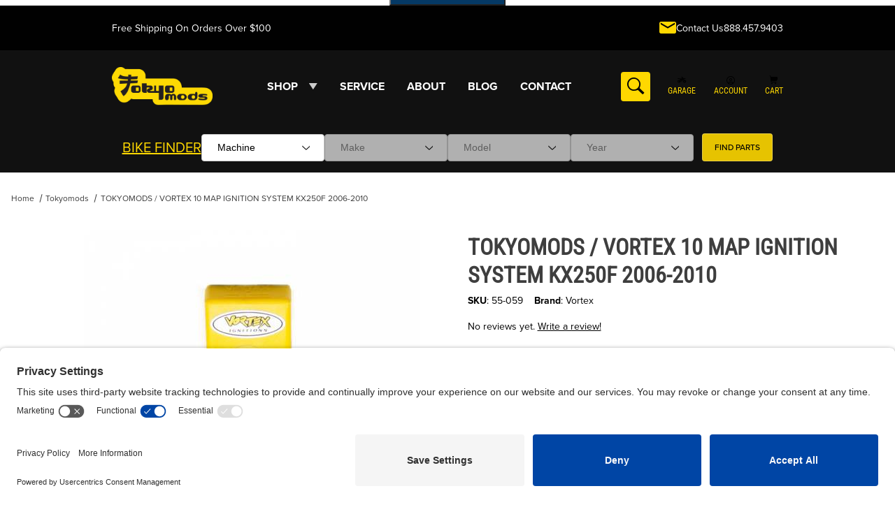

--- FILE ---
content_type: text/html; charset=utf-8
request_url: https://tokyomods.com/shop/vortex/vortex-cdis/cdis/tokyomods-vortex-10-map-ignition-system-kx250f-2006-2010/
body_size: 35669
content:
<!DOCTYPE html><html lang="en" class="no-js " data-has_fitment="0"><head><meta charset="utf-8"><meta name="viewport" content="width=device-width, initial-scale=1"><base href="https://tokyomods.com/mm5/"><title>TOKYOMODS / VORTEX 10 MAP IGNITION SYSTEM KX250F 2006-2010 : Tokyomods</title><link type="text/css" media="all" rel="stylesheet" href="https://tokyomods.com/mm5/json.mvc?Store_Code=TYM&amp;Function=CSSResource_Output&amp;CSSCombinedResource_Code=stylesheet&T=2aadbd9a" data-resource-group="css_list" data-resource-code="stylesheet" /><link type="text/css" media="all" rel="stylesheet" integrity="sha256-tSVFZuFMey+O0kMM3qDmkkbE8mD/KmIiiyVwpzdC9FE= sha384-/MCT2P3HyCD38bK9V8OCoPrerFzkQcv94qO4svEj3Vw84I2gJNMi3egtq+POt6ZX sha512-4fVrMQCWb8IB5wjq/gm/wpVMNQloOdtpqvNzq6tK1YsgGFudROri+y4f4ZTYdhsJRZG90obK1/YLhdozjfNTBg==" crossorigin="anonymous" href="themes/00000001/gd_build_s3/gd_tess_reviews.min.css?T=fc572e35" data-resource-group="css_list" data-resource-code="gd_tess_reviews" /><link type="text/css" media="all" rel="stylesheet" integrity="sha256-Ci+Xr2ixc98XIK6kVeeR6Kb/n44m3mKYyrBRIqMZkOw= sha384-vS4HPBgTBoPKF4IUowpcJkIiw9Eow6DoX/GHBsEVgms4/nSjozBDXsFSoxRnhznk sha512-LbBdHbhrNGSAqb3asBXbnnzbsivk4ilY/X35s1nRsRXKK0bhCdQiLPWmP/x33KMMa8vmBikgR+QlwuW1+/gVIg==" crossorigin="anonymous" href="themes/00000001/gd_build_s3/extensions/gd-filmstrip-gallery/gd-filmstrip-gallery.min.css?T=f38c728e" data-resource-group="css_list" data-resource-code="gd-filmstrip-gallery" /><link rel="preconnect" crossorigin href="//www.google-analytics.com" data-resource-group="css_list" data-resource-code="preconnect-google-analytics" /><link rel="preconnect" crossorigin href="https://www.googletagmanager.com" data-resource-group="css_list" data-resource-code="preconnect-google-tag-manager" /><link crossorigin rel="preconnect" href="https://fonts.googleapis.com" data-resource-group="css_list" data-resource-code="preconnect-google-fonts" /><link crossorigin rel="preconnect" href="https://fonts.gstatic.com" data-resource-group="css_list" data-resource-code="preconnect-gstatic" /><script data-resource-group="css_list" data-resource-code="settings">
const theme_path = 'themes/00000001/gd_build_s3/';(mivaJS => {mivaJS.developer = 'GlendaleDesigns.com';mivaJS.branchTemplateFolder = '';mivaJS.MivaVersion = '10.13.02';mivaJS.ReadyTheme = theme_path.split('/').reverse()[1];mivaJS.ReadyThemeVersion = '3.08.01';mivaJS.Store_Code = 'TYM';mivaJS.Product_Code = '55-059';mivaJS.Product_ID = '10322';mivaJS.Category_Code = 'tokyomods';mivaJS.Category_ID = '534';mivaJS.Customer_Login = '';mivaJS.Page = 'PROD';mivaJS.BASK_URI = 'https://tokyomods.com/basket-contents/';mivaJS.CHECKOUT_URI = 'https://tokyomods.com/checkout/';mivaJS.SaveOrderFields_URI = 'https://tokyomods.com/inc/saveOrderFields.json';mivaJS.Screen = 'PROD';mivaJS.GDisTestUser = false;mivaJS.miniBasket = {closeOnBackground: true,closeOnEsc: true,use: true}mivaJS.showPassword = {useIcon: true}if ('serviceWorker' in navigator) {window.addEventListener('load', () => {navigator.serviceWorker.register('https://tokyomods.com/service-worker.js?v=2.3').then((reg) => {});});}})(window.mivaJS || (window.mivaJS = {}));
</script><script type="text/javascript" integrity="sha256-KoK6HQAG9zcm9fepVf7Qg7/AAnSZ0ZF1LG/854SR9yY= sha384-08BU8NhCC/ebLULq87G9L8qx0vIUv8Bb9dx5eTPTcRzhtT1kr1Ux6USpCbWb39c2 sha512-BeIRtApmJvxNqRDFc2+cwshEajSvYhncieSnljCB56UMSQ0T0AYtQr+eQEINaqIB+73YigeE9e58jIbZKlJWZA==" crossorigin="anonymous" src="themes/00000001/gd_build_s3/combofacets.min.js?T=75d62cfc" data-resource-group="css_list" data-resource-code="runtimecombofacets"></script><script type="text/javascript">
var json_url = "https:\/\/tokyomods.com\/mm5\/json.mvc\u003F";
var json_nosessionurl = "https:\/\/tokyomods.com\/mm5\/json.mvc\u003F";
var Store_Code = "TYM";
</script>
<script type="text/javascript" src="https://tokyomods.com/mm5/clientside.mvc?T=5a5e00fa&amp;M=1&amp;Filename=ajax.js" integrity="sha512-McXI+cXIEPNC7HbSz94S2XM/R0v5YdTRU+BO1YbBiuXQAIswLmoQv1FxQYIXJJj7wDp49pxe2Z2jkAzxlwdpHA==" crossorigin="anonymous"></script><script type="text/javascript" src="https://tokyomods.com/mm5/clientside.mvc?T=5a5e00fa&amp;M=1&amp;Filename=runtime_ui.js" integrity="sha512-/7xWGNe0sS/p3wr1li7dTArZ7U2U1wLTfYKLDGUh4nG7n6EV37Z6PmHUrztlddWy1VAMOFBZOvHSeKPkovwItw==" crossorigin="anonymous"></script>
<script type="text/javascript">
var MMThemeBreakpoints =
[
{
"code":	"mobile",
"name":	"Mobile",
"start":	{
"unit": "px",
"value": ""
}
,
"end":	{
"unit": "em",
"value": "39.999"
}
}
,{
"code":	"tablet",
"name":	"Tablet",
"start":	{
"unit": "px",
"value": ""
}
,
"end":	{
"unit": "em",
"value": "59.999"
}
}
];
</script>
<script type="text/javascript" src="https://tokyomods.com/mm5/clientside.mvc?T=5a5e00fa&amp;M=1&amp;Module_Code=paypalcp&amp;Filename=runtime.js" integrity="sha512-07WkaOLLaip2Dvm8Q2zJmUuR0h3SyBhyU0VomiKBwor6uG4qY8Y1+ZaUIbH0mDNbfK9KtTy0hGqR0wspCTVoiA==" crossorigin="anonymous" async defer></script>
<script src="https://www.paypal.com/sdk/js?client-id=AcCNNzIa9VV_d1q2jFf4pNN33IIecvECC34nYq0EJIGN9EonWCRQD5JkXT_EDm6rOSCvnRE9g6JOGZXc&amp;merchant-id=PT4CFCGN7DZMJ&amp;currency=USD&amp;components=buttons,messages&amp;enable-funding=venmo" data-partner-attribution-id="Miva_PCP"></script>
<link href="//privacy-proxy.usercentrics.eu" rel="preconnect"><link as="script" href="//privacy-proxy.usercentrics.eu/latest/uc-block.bundle.js" rel="preload"><script src="https://privacy-proxy.usercentrics.eu/latest/uc-block.bundle.js" type="application/javascript"></script><script async data-settings-id="t15o0EFwB9k5pW" id="usercentrics-cmp" src="https://app.usercentrics.eu/browser-ui/latest/loader.js"></script><script>uc.setCustomTranslations('https://termageddon.ams3.cdn.digitaloceanspaces.com/translations/');</script><link rel="canonical" href="https://tokyomods.com/shop/vortex/vortex-cdis/cdis/tokyomods-vortex-10-map-ignition-system-kx250f-2006-2010/"><link href="/humans.txt" rel="author" type="text/plain"/><link href="/legal.txt" rel="author" type="text/plain"/><link href="/favicon-96x96.png" rel="icon" sizes="96x96" type="image/png"/><link href="/favicon.svg" rel="icon" type="image/svg+xml"/><link href="/favicon.ico" rel="shortcut icon"/><link href="/apple-touch-icon.png" rel="apple-touch-icon" sizes="180x180"/><meta content="Tokyomods" name="apple-mobile-web-app-title"/><link crossorigin="use-credentials" href="/site.webmanifest" rel="manifest"/><style type="text/css" media="all" data-resource-group="modules" data-resource-code="mvaffirm">.affirm-as-low-as {
font-size: 0.75rem;
font-weight: 700;
}
@media screen and (min-width: 40em) {
.affirm-as-low-as {
font-size: 0.832rem;
}
}
.affirm-modal-trigger {
white-space: nowrap;
}</style><link type="text/css" media="all" rel="stylesheet" integrity="sha256-lWOXBr8vqpiy3pliCN1FmPIYkHdcr8Y0nc2BRMranrA= sha384-0K5gx4GPe3B0+RaqthenpKbJBAscHbhUuTd+ZmjJoHkRs98Ms3Pm2S4BvJqkmBdh sha512-wrhf+QxqNNvI+O73Y1XxplLd/Bt2GG2kDlyCGfeByKkupyZlAKZKAHXE2TM9/awtFar6eWl+W9hNO6Mz2QrA6Q==" crossorigin="anonymous" href="https://tokyomods.com/mm5/json.mvc?Store_Code=TYM&amp;Function=CSSResource_Output&amp;CSSResource_Code=mm-theme-styles&T=ad0a3fd4" data-resource-group="modules" data-resource-code="mm-theme-styles" /><script type="text/javascript" data-resource-group="modules" data-resource-code="recaptcha_v3">
(() =>
{
var script;
script	= document.createElement( 'script' );
script.src	= 'https://www.google.com/recaptcha/api.js?render=6Ld5OkorAAAAAFiEdCueLu0A8FLmTwDDOhTXwYEF';
document.documentElement.appendChild( script );
} )();
document.addEventListener( 'DOMContentLoaded', () =>
{
var form, element, elements, form_lookup;
form_lookup = new Array();
} );
class Miva_reCAPTCHAv3_FormSubmitListener
{
#form;
#submitting;
#event_submit;
#original_submit;
#recaptcha_action;
#event_fallback_submit;
constructor( form, recaptcha_action )
{
this.#form	= form;
this.#submitting	= false;
this.#original_submit	= form.submit;
this.#recaptcha_action	= recaptcha_action;
this.#event_fallback_submit	= () => { this.#form.submit(); };
this.#event_submit	= ( e ) =>
{
e.stopImmediatePropagation();
e.preventDefault();
//
// Trigger overwritten submit to build reCAPTCHAv3 response, where the original
// form submit will be restored in the callback and the "submit" listener removed.
//
this.#form.submit();
}
this.#form.submit	= () =>
{
if ( this.#submitting )
{
return;
}
this.#submitting = true;
Miva_reCAPTCHAv3_Submit( this.#recaptcha_action, ( token ) =>
{
var input_response;
this.#submitting	= false;
input_response	= document.createElement( 'input' );
input_response.type	= 'hidden';
input_response.name	= 'reCAPTCHAv3_Response';
input_response.value	= token;
this.#form.submit	= this.#original_submit;
this.#form.removeEventListener( 'submit', this.#event_submit, { capture: true } );
this.#form.appendChild( input_response );
if ( this.#form.requestSubmit )
{
this.#form.requestSubmit();
}
else
{
this.#form.addEventListener( 'submit', this.#event_fallback_submit );
this.#form.dispatchEvent( new Event( 'submit', { bubbles: true, cancelable: true } ) );
this.#form.removeEventListener( 'submit', this.#event_fallback_submit );
}
} );
};
this.#form.addEventListener( 'submit', this.#event_submit, { capture: true } );
}
}
function Miva_reCAPTCHAv3_Submit( recaptcha_action, callback )
{
try
{
grecaptcha.ready( () => {
try
{
grecaptcha.execute( '6Ld5OkorAAAAAFiEdCueLu0A8FLmTwDDOhTXwYEF', { action: recaptcha_action } ).then( ( token ) => {
callback( token );
} );
}
catch ( e )
{
setTimeout( () => callback( 'recaptcha failed' ) );
}
} );
}
catch ( e )
{
setTimeout( () => callback( 'recaptcha failed' ) );
}
}
</script><script type="text/javascript" data-resource-group="modules" data-resource-code="sendlane_beacon">
const script = document.createElement('script');
script.src = 'https://sendlane.com/scripts/pusher.js';
script.async = true;
script.setAttribute( 'data-token', 'f4d0776b-d114-45a8-b82a-55f9bcba63f6' );
document.head.appendChild(script);
window._Sendlane = window._Sendlane || [];
</script><script type="text/javascript" data-resource-group="modules" data-resource-code="sendlane_events">
_Sendlane.push(
{
"event":	"product_viewed",
"product_id":	"55-059",
"email":	""
} );
</script><script async src="https://platform-api.sharethis.com/js/sharethis.js#property=65b009e01d58d500121373f5&amp;product=inline-share-buttons" data-resource-group="head_tag" data-resource-code="ShareThis"></script><script data-resource-group="head_tag" data-resource-code="GTM-head-tag">(function(w,d,s,l,i){w[l]=w[l]||[];w[l].push({'gtm.start':
new Date().getTime(),event:'gtm.js'});var f=d.getElementsByTagName(s)[0],
j=d.createElement(s),dl=l!='dataLayer'?'&l='+l:'';j.async=true;j.src=
'https://www.googletagmanager.com/gtm.js?id='+i+dl;f.parentNode.insertBefore(j,f);
})(window,document,'script','dataLayer','GTM-W26W9B37');</script><script data-resource-group="head_tag" data-resource-code="GTM-dataLayer">var dataLayer = dataLayer || [];var clearEcommerceDataLayer = () => {dataLayer.push({ ecommerce: null });};dataLayer.push({canonicalUri: '\/shop\/vortex\/vortex-cdis\/cdis\/tokyomods-vortex-10-map-ignition-system-kx250f-2006-2010\/',canonicalUrl: 'https:\/\/tokyomods.com\/shop\/vortex\/vortex-cdis\/cdis\/tokyomods-vortex-10-map-ignition-system-kx250f-2006-2010\/',category: {code: 'tokyomods',name: 'Tokyomods'},global: {action: '',basket: {basketId: 'provisional'},categoryCode: 'tokyomods',function: '',moduleFunction: '',productCode: '55-059',screen: 'PROD',uiException: ''},page: {code: 'PROD',name: 'Product Display'},product: {code: '55-059',name: 'TOKYOMODS \/ VORTEX 10 MAP IGNITION SYSTEM KX250F 2006-2010',sku: '55-059'}});window.addEventListener('DOMContentLoaded', () => {document.querySelectorAll('form').forEach(form => {if (form.getAttribute('name')?.length) {return;}const identifier = form.elements?.Action?.value ?? form.dataset?.hook ?? form.querySelector('legend')?.innerText;if (identifier?.length) {form.name = identifier;}});});window.addEventListener('DOMContentLoaded', () => {let timeoutId;const debouncedSearch = (e) => {clearTimeout(timeoutId);timeoutId = setTimeout(() => {const search_term = e?.target?.value;if (!search_term?.length) {return;}dataLayer.push({event: 'search',search_term});}, 500);};const searchInputs = document.querySelectorAll('input[name="Search"]');searchInputs.forEach(input => {input.addEventListener('input', debouncedSearch)});});class MMXPromotionTracker {constructor() {window.addEventListener('DOMContentLoaded', () => {this.init();});}init() {this.#bindEvents();this.promotions = document.querySelectorAll('[data-flex-item]');if (!this.promotions.length) {return;}this.promotionObserver = new IntersectionObserver((entries) => {this.observedCallback(entries);}, {threshold: [0.75]});this.promotions.forEach((promotion, i) => {this.promotionObserver.observe(promotion);promotion.addEventListener('click', (e) => {this.promotionClicked(promotion, e);});});}promotionClicked(promotion, e){let clickedLink = false;let products = [];let clickedHero;e.composedPath().forEach(item => {if (item.nodeName === 'A' || (item.nodeName === 'MMX-HERO' && item.dataset?.href?.length)) {clickedLink = true;}if (item.nodeName === 'MMX-HERO') {clickedHero = item;} else if (item.nodeName === 'MMX-PRODUCT-CAROUSEL') {const clickedProductIndex = [...item.shadowRoot.querySelectorAll('mmx-hero[slot="hero_slide"]')].findIndex(heroSlide => heroSlide === clickedHero);products = [item?.products[clickedProductIndex]];} else if (item.nodeName === 'MMX-FEATURED-PRODUCT') {products = [item?.product];}});if (clickedLink) {this.trackPromotion('select_promotion', promotion, products);}};trackPromotion(event, item, products = []) {clearEcommerceDataLayer();dataLayer.push({event,ecommerce: {creative_name: item.getAttribute('data-flex-item'),creative_slot: [...this.promotions].findIndex(promotion => promotion === item) + 1,items: this.productsToEcommerceItems(products),promotion_id: item.getAttribute('data-flex-component')}});if (item?.nodeName === 'MMX-PRODUCT-CAROUSEL') {this.trackProductList(event, item, products);}};trackProductList(event, item, products = []) {if (!products?.length) {return;}clearEcommerceDataLayer();dataLayer.push({event: event === 'select_promotion' ? 'select_item' : 'view_item_list',ecommerce: {item_list_id: item.getAttribute('id'),item_list_name: item?.data?.heading?.heading_text?.value ?? item.getAttribute('id'),items: this.productsToEcommerceItems(products)}});}observedCallback(entries) {entries.forEach((entry, entryIndex) => {if (!entry.isIntersecting) {return;}this.trackPromotion('view_promotion', entry.target, entry.target?.products);});};productsToEcommerceItems(products = []) {if (!Array.isArray(products) || !products.length) {return [];}return products.map((product, i) => {const item = {item_id: product.code,item_name: product.name,item_sku: product.sku,index: i,price: product.price,discount: Number((product.base_price - product.price).toFixed(2)),quantity: 1};if (typeof product.item_variant === 'string') {item.item_variant = product.item_variant;}return item;});}#bindEvents() {document.addEventListener('view_item_list', (e) => this.#onViewItemList(e), {capture: true});document.addEventListener('select_item', (e) => this.#onSelectItem(e), {capture: true});document.addEventListener('track_mmx_event', (e) => this.#onTrackMmxEvent(e), {capture: true});}#onViewItemList(e) {clearEcommerceDataLayer();dataLayer.push({event: 'view_item_list',ecommerce: {item_list_id: e.detail?.item_list_id,item_list_name: e.detail?.item_list_name,items: this.productsToEcommerceItems(e.detail?.products)}});}#onSelectItem(e) {clearEcommerceDataLayer();dataLayer.push({event: 'select_item',ecommerce: {currency: 'USD',value: e.detail?.products?.reduce((value, product) => {return value += product?.price ?? 0;}, 0),item_list_id: e.detail?.item_list_id,item_list_name: e.detail?.item_list_name,items: this.productsToEcommerceItems(e.detail?.products)}});}#onTrackMmxEvent(e) {const event = e.detail?.event;if (typeof event !== 'string') {return;}const ecommerce = e.detail?.ecommerce?.constructor?.name === 'Object' ? e.detail.ecommerce : {};ecommerce.currency = 'USD';const products = e.detail?.products;if (Array.isArray(products)) {ecommerce.value = products.reduce((value, product) => {const quantity = product?.quantity ?? 1;const price = product?.price ?? 0;return value += quantity * price;}, 0);ecommerce.items = products.map((product, i) => {const item = {item_id: product.code,item_name: product.name,item_sku: product.sku,index: i,price: product.price,discount: Number((product.base_price - product.price).toFixed(2)),quantity: product?.quantity ?? 1};if (typeof product.item_variant === 'string') {item.item_variant = product.item_variant;}if (typeof product.item_brand === 'string') {item.item_brand = product.item_brand;}if (typeof product.item_category === 'string') {item.item_category = product.item_category;}return item;});}clearEcommerceDataLayer();dataLayer.push({event, ecommerce});}}new MMXPromotionTracker();class ProductTracker {options = {adprButtonSelector: '[data-hook="add-to-cart"], #js-add-to-cart',adprFormSelector: 'form[name="add"], #js-purchase-product',atwlButtonSelector: '[value="Add To Wish List" i], .t-product-layout-purchase__add-to-wish, #add-to-wishlist-wrap, [data-hook="add-to-wish-list"], .product-details__wish-list'};constructor(options = {}) {this.options = {...this.options,...options};window.addEventListener('load', () => {this.init();});}init() {this.adprForm = this.options?.adprForm ?? document.querySelector(this.options.adprFormSelector);this.adprButton = this.options?.adprButton ?? document.querySelector(this.options.adprButtonSelector);this.atwlButton = this.options?.atwlButton ?? document.querySelector(this.options.atwlButtonSelector);if (this.adprForm?.nodeName !== 'FORM' ||this.adprForm?.querySelector('mmx-product-details')) {return;}this.listenForViewItem();this.listenForAddToCart();this.listenForAddToWishlist()}listenForViewItem() {if ('AttributeMachine' in window && this.getProductAttributeCount() > 0) {this.listenForPriceChanged();return;}this.trackViewItem();}getProductAttributeCount() {return Number(this.adprForm.elements?.Product_Attribute_Count?.value ?? 0);}listenForPriceChanged() {window?.MivaEvents?.SubscribeToEvent?.('price_changed', (productData) => {this.onPriceChanged(productData);});}onPriceChanged(productData) {this.productData = productData;if (!this?.viewedItem) {this.trackViewItem();}}trackViewItem() {this.viewedItem = this.track('view_item');}listenForAddToCart() {this.adprForm?.addEventListener('click', (e) => {if (e.target !== this.adprButton) {return;}this.track('add_to_cart');}, { capture: true });}listenForAddToWishlist() {this.atwlButton?.addEventListener('click', () => {this.track('add_to_wishlist');});}track(event) {if (!this.shouldTrack(event)) {return;}const dataLayerItem = this.getBaseDataLayerItem();let price = Number(dataLayerItem.ecommerce.value);let additionalPrice = Number(dataLayerItem.ecommerce.items[0].price) + Number(dataLayerItem.ecommerce.items[0].discount);if (typeof this?.productData === 'object') {price = this.productData.price;additionalPrice = this.productData.additional_price ?? this.productData.price;}clearEcommerceDataLayer();dataLayerItem.event = event;dataLayerItem.ecommerce.value = price;dataLayerItem.ecommerce.items[0].price = price;dataLayerItem.ecommerce.items[0].discount = Number((additionalPrice - price).toFixed(2));dataLayerItem.ecommerce.items[0].quantity = this.adprForm.elements.Quantity.value;dataLayerItem.ecommerce.items[0].item_variant = this.getItemVariant();dataLayer.push(dataLayerItem);if (event === 'add_to_cart') {window?.basketMonitor?.reportAddToCart(dataLayerItem);}return dataLayerItem;}shouldTrack(event) {if(['add_to_cart', 'add_to_wishlist'].includes(event)) {return this.adprForm.checkValidity();}return true;}getBaseDataLayerItem() {return {event: null,ecommerce: {currency: 'USD',value: '599.95',items: [{item_id: '55-059',item_sku: '55-059',item_name: 'TOKYOMODS \/ VORTEX 10 MAP IGNITION SYSTEM KX250F 2006-2010',price: '599.95',discount: '0',index: 0,item_brand: 'Vortex',}]}}}getItemVariant() {const attributeValueInputs = [...this.adprForm.querySelectorAll('[name*="Product_Attributes"][name*=":value"]:is(:checked, select, [type="text"], textarea)')];const itemVariant = attributeValueInputs.reduce((values, input) => {const attributeCode = this.adprForm.querySelector(`[name="${input.name.replace(':value', ':code')}"]`)?.value;if (input?.type === 'checkbox') {values.push(attributeCode);}else if (input.value.length > 0) {values.push(`${attributeCode}: ${input.value}`);}return values;}, []);const subscriptionValue = this.getSubscriptionValue();if (typeof subscriptionValue === 'string') {itemVariant.push(subscriptionValue);}return itemVariant.join(', ');}getSubscriptionValue() {const checkedSubscriptionOrderOnceRadio = this.adprForm.querySelector('input[type="radio"][name="Product_Subscription_Term_ID"][value="0"]:checked');const subscriptionTermSelect = this.adprForm.querySelector('select[name="Product_Subscription_Term_ID"]:not(:disabled)');const isSubscribing = checkedSubscriptionOrderOnceRadio === null && Number(subscriptionTermSelect?.value) > 0;if (isSubscribing) {return subscriptionTermSelect.selectedOptions?.[0]?.innerText;}}}new ProductTracker();clearEcommerceDataLayer();dataLayer.push({
	"ecommerce": {
		"coupon": "",
		"currency": "USD",
		"shipping_tier": "",
		"value": 0
	},
	"event": "mm_global_minibasket"
});class BasketMonitor {constructor() {this.storageKey = 'mm-TYM-basket-monitor';window.addEventListener('DOMContentLoaded', () => {this.init();});}canLocalStorage() {const storeTestKey = this.storageKey + '--test';if (this.saveCurrentItems(storeTestKey)) {localStorage?.removeItem(storeTestKey);return true;}return false;}init() {this.setCurrentItemsFromDataLayer();if (!this.canLocalStorage()) {return;}this.handleBasketChanges();this.pastItems = this.getItemsFromLocalStorage();this.comparePastWithCurrent();this.saveCurrentItems();this.trackResults();}handleBasketChanges() {const orderProcessed = '0';if (orderProcessed === '1') {this.clearCurrentItems();}}setCurrentItemsFromDataLayer() {const eventsWithBasketItems = ['mm_global_minibasket', 'view_cart', 'begin_checkout', 'add_shipping_info', 'add_payment_info'];const basketEvent = dataLayer.find(item => eventsWithBasketItems.includes(item?.event));this.currentItems = this.createMapFromItems(basketEvent?.ecommerce?.items);}getItemsFromLocalStorage() {try {return new Map(JSON.parse(localStorage.getItem(this.storageKey)));} catch {return new Map();}}createMapFromItems(items = []) {if (!(items instanceof Array)) {return new Map();}return items.reduce((map, item) => {return map.set(this.createItemKey(item), item);}, new Map());}createItemKey(item = {}) {return JSON.stringify({id: item?.item_id,variant: item?.item_variant});}comparePastWithCurrent() {this.results = {added: [],removed: [],unchanged: [],updated: []};const allItems = new Map([...this.pastItems, ...this.currentItems]);allItems.forEach((value, key) => {const pastItem = this.pastItems.get(key);const currentItem = this.currentItems.get(key);if (typeof pastItem === 'undefined') {this.results.added.push(currentItem);} else if (typeof currentItem === 'undefined') {this.results.removed.push(pastItem);} else if (JSON.stringify(currentItem) == JSON.stringify(pastItem)) {this.results.unchanged.push(currentItem);} else {this.results.updated.push(currentItem);const quantityChange = currentItem.quantity - pastItem.quantity;if (quantityChange > 0) {this.results.added.push({...currentItem,quantity: quantityChange});} else if (quantityChange < 0) {this.results.removed.push({...currentItem,quantity: Math.abs(quantityChange)})}}});}trackResults() {this.trackEvent('add_to_cart', this?.results?.added);this.trackEvent('remove_from_cart', this?.results?.removed);}trackEvent(event, items = []) {if (typeof event !== 'string' || !(items instanceof Array) || !items.length) {return;}clearEcommerceDataLayer();dataLayer.push({event,ecommerce: {currency: 'USD',value: this.determineItemsValue(items),items}});}determineItemsValue(items = []) {if (!(items instanceof Array)) {return 0;}return items.reduce((value, item) => {return value += item.quantity * item.price;}, 0);}clearCurrentItems() {return localStorage.removeItem(this.storageKey);}saveCurrentItems(storageKey = this.storageKey) {try {localStorage.setItem(storageKey, JSON.stringify([...this.currentItems]));return true;} catch (e) {return false;}}reportAddToCart(event) {this.pastItems = this.getItemsFromLocalStorage();this.currentItems = structuredClone(this.pastItems);this.addItemsFromEvent(this.currentItems, event);this.comparePastWithCurrent();this.saveCurrentItems();}addItemsFromEvent(items, event = {}) {event?.ecommerce?.items?.forEach(addedItem => {const itemKey = this.createItemKey(addedItem);const existingItem = this.currentItems.get(itemKey);if (typeof existingItem === 'undefined') {items.set(itemKey, addedItem);} else {items.set(itemKey, {...existingItem,quantity: Number(existingItem.quantity) + Number(addedItem.quantity)});}});}}var basketMonitor = new BasketMonitor();</script><script type="text/javascript" src="https://tokyomods.com/mm5/clientside.mvc?T=5a5e00fa&amp;M=1&amp;Filename=runtime.js" integrity="sha512-UI0Old4Ws3U391nyoV0vFyAAtTIBCB9lfyjeFmbSL6hXEydc+i1+rNXGUyHS0Cxie86+826pP73MUPWZOfFyQg==" crossorigin="anonymous" async defer></script><script type="text/javascript" src="https://tokyomods.com/mm5/clientside.mvc?T=5a5e00fa&amp;M=1&amp;Filename=MivaEvents.js" integrity="sha512-8/iYA8EaRbo9g3TubGIEbmJIZWr4wZpFEvSwDUq9II5D2f99Ox84fiXxr3z0nu5jUlnyhrJ/chNNXGDcKILpeA==" crossorigin="anonymous" async defer></script><script type="text/javascript" src="https://tokyomods.com/mm5/clientside.mvc?T=5a5e00fa&amp;M=1&amp;Filename=AttributeMachine.js" integrity="sha512-+ROSkelNOA6JC6EZoiYVRC+iWxavQkF0/byFn5fp4pNIYnUfN7WRQ6hr6NTztuFhY/HzG54/NqwwVUiwKPQ5YA==" crossorigin="anonymous" async defer></script>
<script type="text/javascript">
(function( obj, eventType, fn )
{
if ( obj.addEventListener )
{
obj.addEventListener( eventType, fn, false );
}
else if ( obj.attachEvent )
{
obj.attachEvent( 'on' + eventType, fn );
}
})( window, 'attributemachine_override', function()
{
AttributeMachine.prototype.Generate_Discount = function (discount) {let discount_div;discount_div = document.createElement('div');discount_div.innerHTML = discount.descrip + ': ' + discount.formatted_discount;return discount_div;};AttributeMachine.prototype.Generate_Swatch = function (product_code, attribute, option) {let swatch_container = document.querySelector('#swatches');let swatch = document.createElement('li');let swatchButton = document.createElement('button');let img = document.createElement('img');img.src = option.image;img.setAttribute('alt', option.prompt);img.setAttribute('loading', 'lazy');swatchButton.setAttribute('type', 'button');swatchButton.setAttribute('aria-label', option.prompt);swatchButton.appendChild(img);swatch.classList.add('o-list-inline__item');swatch.setAttribute('data-code', option.code);swatch.setAttribute('data-color', option.prompt);swatch.appendChild(swatchButton);setTimeout(function () {if (swatch_container) {let swatch_element = swatch_container.querySelector('ul');let swatch_select = document.querySelector('[data-hook="attribute-swatch-select"]');let swatch_selected = swatch_select.options[swatch_select.selectedIndex].text;let swatch_name_element = document.querySelector('[data-hook="attribute-swatch-name"]');let swatchElements = swatch_element.querySelectorAll('li');swatch_element.removeAttribute('style');swatch_element.classList.add('o-list-inline');/*** Adds the selected swatch name to the label.*/swatch_name_element.textContent = swatch_selected;/*** Adds an active class to the selected swatch.*/swatchElements.forEach(function (swatchElement) {let swatchColor = swatchElement.getAttribute('data-code');let swatchImage = swatchElement.querySelector('button');if (swatchColor === swatch_select.options[swatch_select.selectedIndex].value) {swatchImage.classList.add('x-product-layout-purchase__swatches--active');}});}}, 0);return swatch;};AttributeMachine.prototype.Swatch_Click = function(input, attribute, option) {let swatch_name_element = document.querySelector('[data-hook="attribute-swatch-name"]');let i;let swatchElements = input.machine.swatches.childNodes[0].childNodes;for (i = 0; i < input.select.options.length; i++) {if (input.select.options[i].value === option.code) {input.select.selectedIndex = i;}}this.Attribute_Changed(input);swatch_name_element.innerHTML = option.prompt;/*** Adds focus back to the selected swatch.*/swatchElements.forEach(function (swatchElement) {let swatchColor = swatchElement.getAttribute('data-code');let swatchImage = swatchElement.querySelector('button');if (swatchColor === input.select.options[input.select.selectedIndex].value) {swatchImage.focus();}});};MivaEvents.SubscribeToEvent('variant_changed', function (data) {AJAX_Call_Module(Update_Volume_Pricing, 'runtime', 'discount_volume', 'Runtime_VolumePricing_Load_Product_Variant', 'Product_Code=' + encodeURIComponent(data.product_code) + '&' + 'Variant_ID=' + encodeURIComponent(data.variant_id));});const Update_Volume_Pricing = function (priceData) {const volumePricingContainer = document.querySelector('[data-volume-pricing]');if (priceData.success === 1 && priceData.data.length > 0) {volumePricingContainer.innerHTML = ['<table class="o-table o-table--fixed c-table-simple">','<thead>','<tr class="c-table-simple__row">','<th class="c-table-simple__cell">Quantity</th>','<th class="c-table-simple__cell">Price</th>','</tr>','</thead>','<tbody data-pricing-grid>','</tbody>','</table>'].join('');let tableBody = volumePricingContainer.querySelector('[data-pricing-grid]');priceData.data.forEach(function (entry) {const pricingRow = document.createElement('tr');const quantityCell = document.createElement('td');const priceCell = document.createElement('td');pricingRow.classList.add('c-table-simple__row');quantityCell.classList.add('c-table-simple__cell');priceCell.classList.add('c-table-simple__cell');if (entry.low === entry.high) {quantityCell.innerText = entry.low;}else if (entry.high) {quantityCell.innerText = entry.low + ' - ' + entry.high;}else {quantityCell.innerText = entry.low + '+';}priceCell.innerText = entry.formatted_price;pricingRow.append(quantityCell, priceCell);tableBody.append(pricingRow);});}else {volumePricingContainer.innerHTML = '';}};
} );
</script>
<script type="application/json" id="js-product-videos-data">{ "data" : "" }</script><script>var images = [];var thumbnailIndex = 0;var currProductName = "TOKYOMODS \/ VORTEX 10 MAP IGNITION SYSTEM KX250F 2006-2010";</script><script type="text/javascript" src="https://tokyomods.com/mm5/clientside.mvc?T=5a5e00fa&amp;M=1&amp;Filename=ImageMachine.js" integrity="sha512-B88gkoq1NEqd0Zc3p48DrG7Ta9AzVKPJwMn9rkLxbr1OZG46PA5e/BM30sKp4MRyvaNe3HzeU4ITBMYkfmtqHQ==" crossorigin="anonymous" async defer></script>
<script type="text/javascript">
(function( obj, eventType, fn )
{
if ( obj.addEventListener )
{
obj.addEventListener( eventType, fn, false );
}
else if ( obj.attachEvent )
{
obj.attachEvent( 'on' + eventType, fn );
}
})( window, 'imagemachine_override', function()
{
/*Glendale Designs Custom Programmingfor TokyomodsAdds a video thumbnail for master product into the photo gallery thumbnailsCopyright Glendale Designs - Our optimizations are not freeware.Do not use, copy or distribute without written permission. Ask us, we're nice! support@glendaledesigns.comv3.5.5*/console.log("GD Filmstrip Gallery ImageMachine v3.5.5");const debounce = (callback, wait) => {let timeoutId = null;return (...args) => {window.clearTimeout(timeoutId);timeoutId = window.setTimeout(() => {callback.apply(null, args);}, wait);};};const noImageSrc = "[data-uri]";var mainGalleryImage = document.querySelector('.x-product-layout-images__figure');var PhotoGallery = document.querySelector('[data-PhotoGallery]');var zoomImageLink = document.querySelector('[data-photograph]');var hoverZoomElement = document.querySelector('.x-product-layout-images__picture');var mainImageElement = document.querySelector('#main_image');const generate_thumbnail_event = new CustomEvent('ImageMachine_Generate_Thumbnail');var imageSizing = function imageSizing() {const image = PhotoGallery.querySelector('img');if (image.complete && image.height !== 0) {PhotoGallery.style.setProperty('--prod-img-x', ` ${image.width}px`);PhotoGallery.style.setProperty('--prod-img-y', ` ${image.height}px`);}};ImageMachine.prototype.oninitialize = function (data) {images = [];thumbnailIndex = 0;var curr_closeup_img = noImageSrc;if((data.length && data[0].image_data.length && this.closeup_index > -1)) {curr_closeup_img = data[0].image_data[this.closeup_index];}zoomImageLink.href = curr_closeup_img;curr_closeup_img = curr_closeup_img.replace(/'/g, "\\'");hoverZoomElement.style.backgroundImage = "url('" + curr_closeup_img + "')";hoverZoomElement.style.backgroundSize = "1px";this.Initialize(data);debounce(imageSizing, 250);MovingPictures();};ImageMachine.prototype.ImageMachine_Generate_Thumbnail = function (thumbnail_image, main_image, closeup_image, type_code) {let thumbnailImg;let thumbnailItem;let thumbnailLink;let thumbnailPicture;thumbnailItem = document.createElement('li');thumbnailItem.classList.add('x-filmstrip__list-item');if (typeof( thumbnail_image ) === 'string' && thumbnail_image.length > 0) {thumbnailLink = document.createElement('a');thumbnailLink.href = closeup_image;thumbnailLink.classList.add('x-filmstrip__link');thumbnailLink.setAttribute('aria-label', ` Product Image ${Number(thumbnailIndex + 1)} of ${Number(this.data.length)}`);thumbnailLink.setAttribute('data-hook', 'a11yThumbnailLink');thumbnailLink.setAttribute('data-title', currProductName);thumbnailLink.setAttribute('role', 'button');thumbnailPicture = document.createElement('picture');thumbnailPicture.classList.add('x-filmstrip__picture');thumbnailImg = document.createElement('img');thumbnailImg.classList.add('x-filmstrip__image');thumbnailImg.setAttribute('alt', 'Image ' + Number(thumbnailIndex + 1) + ': ' + currProductName);thumbnailImg.setAttribute('data-zoom', closeup_image);thumbnailImg.setAttribute('width', this.thumb_width);thumbnailImg.setAttribute('height', this.thumb_height);	if(images.length > 3) {thumbnailImg.setAttribute('decoding', 'async');thumbnailImg.setAttribute('loading', 'lazy');}thumbnailImg.src = thumbnail_image;thumbnailPicture.appendChild(thumbnailImg);thumbnailLink.appendChild(thumbnailPicture);thumbnailItem.appendChild(thumbnailLink);let image = {imageIndex: thumbnailIndex,imageSrc: closeup_image,imageTitle: currProductName};images.push(image);thumbnailIndex++}else {let image = {imageIndex: thumbnailIndex,imageSrc: closeup_image,imageTitle: currProductName};images.push(image);}document.dispatchEvent(generate_thumbnail_event);if(images.length == 1) {hideVideoShowGallery();addVideoThumbnails();}return thumbnailItem;};ImageMachine.prototype.onthumbnailimageclick = function (data) {event.preventDefault();var self = event.target;var currFullsizeImagePath = '';this.Thumbnail_Click(data);showActiveThumbnail(self);hideVideoShowGallery();if (self.hasAttribute('data-zoom')) {currFullsizeImagePath = self.getAttribute('data-zoom');}else if (self.parentElement.hasAttribute('href')) {currFullsizeImagePath = self.parentElement.href;}else {currFullsizeImagePath = self.href;}zoomImageLink.href = currFullsizeImagePath;currFullsizeImagePath = currFullsizeImagePath.replace(/'/g, "\\'");hoverZoomElement.style.backgroundImage = "url('" + currFullsizeImagePath + "')";};/*** Filmstrip* Version 1.0.5** Pure JavaScript thumbnail filmstrip with accessibility baked in.*/let MovingPictures = function MovingPictures() {let PhotoGallery = document.querySelector('[data-PhotoGallery]');let mainGalleryImage = document.querySelector('.x-product-layout-images__figure');let filmstripWrapper = document.querySelector('[data-filmstrip-wrapper]');let filmstrip;let filmstripList;let isVertical;if (filmstripWrapper) {filmstrip = filmstripWrapper.querySelector('[data-filmstrip]');if (window.innerWidth >= (70 * 16)) {filmstripWrapper.setAttribute('data-vertical', '');PhotoGallery.setAttribute('data-vertical', '');}else {filmstripWrapper.removeAttribute('data-vertical');PhotoGallery.removeAttribute('data-vertical');}filmstripList = filmstrip.querySelector('ul');isVertical = filmstripWrapper.hasAttribute('data-vertical');}let navigateToNextItem = function navigateToNextItem(direction) {let scrollAmount = isVertical ? filmstrip.clientHeight : filmstrip.clientWidth;scrollAmount = direction === 'previous' ? -scrollAmount : scrollAmount;if (isVertical) {filmstrip.scrollBy({top: scrollAmount});}else {filmstrip.scrollBy({left: scrollAmount});}};/*** Build the controls and add them to the gallery wrapper.*/let buildControls = function buildControls(wreckIt) {let findControls = document.querySelector('[data-filmstrip-controls]');if (wreckIt === true) {if (findControls !== null) {filmstripWrapper.removeAttribute('style');filmstripList.classList.remove('has-controls');findControls.remove();}return;}if (findControls === null) {let controls = document.createElement('ul');let controlTemplate = ['<li><button class="c-button u-bg-black u-color-white x-filmstrip-controls__previous" aria-label="Previous" data-dir="previous" type="button"><span class="u-icon-chevron-left x-filmstrip-controls__previous-icon u-font-small" aria-hidden="true"></span></button></li>','<li><button class="c-button u-bg-black u-color-white x-filmstrip-controls__next" aria-label="Next" data-dir="next" type="button"><span class="u-icon-chevron-right x-filmstrip-controls__next-icon u-font-small" aria-hidden="true"></span></button></li>'].join('');controls.classList.add('x-filmstrip-controls');controls.setAttribute('data-filmstrip-controls', '');controls.innerHTML = controlTemplate;filmstripWrapper.prepend(controls);filmstripList.classList.add('has-controls');filmstripWrapper.style.padding = `0 ${controls.querySelector('button').offsetWidth}px`;if (window.innerWidth >= (70 * 16)) {filmstripWrapper.style.padding = `${controls.querySelector('button').offsetHeight}px 0`;}else {filmstripWrapper.style.padding = `0 ${controls.querySelector('button').offsetWidth}px`;}controls.addEventListener('click', ({target}) => {navigateToNextItem(target.dataset.dir);});/*** Bind the arrow keys to scroll through the images and fire the same functions as the buttons.*/filmstrip.addEventListener('keypress', ({key}) => {if (key === 'ArrowRight') {navigateToNextItem('next');}if (key === 'ArrowLeft') {navigateToNextItem('previous');}});}};let observeResize = debounce(() => {if (window.innerWidth >= (70 * 16)) {filmstripWrapper.setAttribute('data-vertical', '');PhotoGallery.setAttribute('data-vertical', '');}else {filmstripWrapper.removeAttribute('data-vertical');PhotoGallery.removeAttribute('data-vertical');}imageSizing();if ((filmstrip.querySelector('ul').clientWidth > filmstrip.clientWidth) || (isVertical && filmstrip.querySelector('ul').clientHeight > filmstripWrapper.clientHeight)) {let findControls = document.querySelector('[data-filmstrip-controls]');if (findControls !== null) {filmstripWrapper.removeAttribute('style');filmstripList.classList.remove('has-controls');findControls.remove();}buildControls();}else {buildControls(true);}}, 250);document.addEventListener('ImageMachine_Thumbnails_Initialized', event => {imageSizing();});if ((filmstrip.querySelector('ul').clientWidth > filmstrip.clientWidth) || (isVertical && filmstrip.querySelector('ul').clientHeight > filmstripWrapper.clientHeight)) {buildControls();}else {buildControls(true);}window.addEventListener('resize', observeResize);};/*** Picture Book* Version 1.0.5** Pure JavaScript photo gallery with accessibility baked in.** Inspired by the PhotoViewerJS code by Curtis Campbell:* https://github.com/curtisc123/PhotoViewerJS*/(document => {/*** Public Properties* @type {{init}}*/let PictureBook = {};let defaults = {AnimationTime: 150};/*** Private Members* @type {string}*/const PHOTO_VIEWER_ACTIVE = 'has-photo-viewer';const PHOTO_VIEWER_VISIBLE = 'x-photo-viewer__visible';const PHOTO_VIEWER_LOADED_CLASS = 'is-loaded';const PhotoGallery = document.querySelector('[data-PhotoGallery]');let currentLoadedImage;let Photographs;let PhotographSources;let PhotoViewer;let PhotoViewerTitle;let PhotoViewerClose;let PhotoViewerCurrentImageContainer;let PhotoViewerCurrentImage;let PhotoViewerControls;let PhotoViewerPreviousImage;let PhotoViewerNextImage;let PhotoViewerCount;let openTrigger;/*** Public Methods*/PictureBook.init = () => {BuildPhotoViewer();Setup();SetImageLinkListeners();PhotoViewerClose.addEventListener('click', ClosePhotoViewer);PhotoViewerNextImage.addEventListener('click', LoadNextImage);PhotoViewerPreviousImage.addEventListener('click', LoadPreviousImage);window.addEventListener('keydown', event => {if (event.key === 'Escape' || event.keyCode === 27) {if (PhotoViewer.classList.contains('x-photo-viewer__visible')) {ClosePhotoViewer(event);}} else if (PhotoViewer.classList.contains('x-photo-viewer__visible')) {if (event.key === 'ArrowRight' || event.key === 'ArrowUp') {PhotoViewerNextImage.click();} else if (event.key === 'ArrowLeft' || event.key === 'ArrowDown') {PhotoViewerPreviousImage.click();}}}, true);swipe.init(PhotoViewerCurrentImageContainer);};/*** Private Methods* @constructor*/let Setup = () => {Photographs = document.querySelectorAll('[data-photograph]');PhotographSources = document.querySelectorAll('[data-zoom]');PhotoViewer = document.querySelector('[data-PhotoViewer]');PhotoViewerTitle = document.querySelector('[data-PhotoViewerTitle]');PhotoViewerClose = document.querySelector('[data-PhotoViewerClose]');PhotoViewerCurrentImageContainer = document.querySelector('[data-PhotoViewerCurrentImageContainer]');PhotoViewerCurrentImage = document.querySelector('[data-PhotoViewerCurrentImage]');PhotoViewerControls = document.querySelector('[data-PhotoViewerControls]');PhotoViewerPreviousImage = document.querySelector('[data-PhotoViewerPreviousImage]');PhotoViewerNextImage = document.querySelector('[data-PhotoViewerNextImage]');PhotoViewerCount = document.querySelector('[data-PhotoViewerCount]');};let BuildPhotoViewer = () => {let PhotoViewerElement = document.createElement('div');PhotoViewerElement.classList.add('x-photo-viewer');PhotoViewerElement.setAttribute('data-PhotoViewer', '');PhotoViewerElement.setAttribute('aria-hidden', 'true');PhotoViewerElement.setAttribute('aria-label', `Gallery of ${currProductName} Images`);PhotoViewerElement.setAttribute('role', 'dialog');PhotoViewerElement.innerHTML = ['<header class="x-photo-viewer__header">','<p class="x-photo-viewer__title" data-PhotoViewerTitle aria-live="polite" aria-atomic="true"></p>','<div class="x-photo-viewer__close" data-PhotoViewerClose><button aria-label="Close Dialog" class="c-button u-bg-red u-color-white u-icon-cross" disabled><span class="u-hide-visually">Close dialog</span></button></div>','</header>','<div class="x-photo-viewer__container">','<picture class="x-photo-viewer__current-image" data-PhotoViewerCurrentImageContainer>','<img data-PhotoViewerCurrentImage src="" alt="" loading="lazy">','</picture>','</div>','<div class="x-photo-viewer__controls" data-PhotoViewerControls>','<div class="x-photo-viewer__previous-image" data-PhotoViewerPreviousImage><button class="c-button u-bg-black u-color-white u-text-uppercase x-photo-viewer__prev-btn" aria-label="Previous" disabled><span class="u-icon-chevron-left u-font-small" aria-hidden="true"></span> Prev</button></div>','<div class="x-photo-viewer__count u-text-uppercase" data-PhotoViewerCount aria-live="polite" aria-atomic="true"></div>','<div class="x-photo-viewer__next-image" data-PhotoViewerNextImage><button class="c-button u-bg-black u-color-white u-text-uppercase x-photo-viewer__next-btn" aria-label="Next" disabled>Next <span class="u-icon-chevron-right u-font-small" aria-hidden="true"></span></button></div>','</div>'].join('');document.body.append(PhotoViewerElement);};let SetImageLinkListeners = () => {for (let i = 0; i < Photographs.length; i++) {Photographs[i].addEventListener('click', ImageOpen);}};let ImageOpen = function (e) {e.preventDefault();InitializePhotoViewer(this.href);};let InitializePhotoViewer = clickedImage => {if (images.length === 1) {PhotoViewerControls.classList.add('u-invisible');}for (let i = 0; i < images.length; i++) {if (images[i].hasOwnProperty('imageSrc')) {const clickedImageURL = new URL(clickedImage);const imageURL = new URL(images[i].imageSrc, document.baseURI);if (clickedImageURL.pathname === imageURL.pathname) {OpenPhotoViewer(images[i]);}}}};let SetPhotoViewerPhoto = ({imageTitle, imageSrc, imageIndex}) => {PhotoViewerCurrentImage.alt = imageTitle;PhotoViewerCurrentImage.src = imageSrc;PhotoViewerTitle.innerHTML = document.querySelector("#js-product-name").textContent;PhotoViewerCount.innerHTML = `Image<br>${imageIndex + 1} of ${images.length}`;currentLoadedImage = imageIndex;setTimeout(() => {PhotoViewerCurrentImageContainer.classList.add(PHOTO_VIEWER_LOADED_CLASS);}, defaults.AnimationTime);};let OpenPhotoViewer = clickedImage => {document.documentElement.classList.add(PHOTO_VIEWER_ACTIVE);PhotoViewer.classList.add(PHOTO_VIEWER_VISIBLE);PhotoViewer.setAttribute('aria-hidden', 'false');Array.from(PhotoViewer.querySelectorAll('button')).forEach(button => {button.removeAttribute('disabled');});SetPhotoViewerPhoto(clickedImage);a11yHelper();/* we need the page at the top */window.scrollTo({top: 0});};let ClosePhotoViewer = e => {e.preventDefault();PhotoViewer.setAttribute('aria-hidden', 'true');Array.from(PhotoViewer.querySelectorAll('button')).forEach(button => {button.setAttribute('disabled', '');});PhotoViewer.classList.remove(PHOTO_VIEWER_VISIBLE);document.documentElement.classList.remove(PHOTO_VIEWER_ACTIVE);a11yHelper();PhotoViewerControls.classList.remove('u-invisible');};let LoadNextImage = e => {e.preventDefault();if (currentLoadedImage >= images.length - 1) {return;}PhotoViewerCurrentImageContainer.classList.remove(PHOTO_VIEWER_LOADED_CLASS);SetPhotoViewerPhoto(images[currentLoadedImage + 1]);};let LoadPreviousImage = e => {e.preventDefault();if (currentLoadedImage <= 0) {return;}PhotoViewerCurrentImageContainer.classList.remove(PHOTO_VIEWER_LOADED_CLASS);SetPhotoViewerPhoto(images[currentLoadedImage - 1]);};let swipe = {touchStartX: 0,touchEndX: 0,minSwipePixels: 100,detectionZone: undefined,init(detectionZone) {detectionZone.addEventListener('touchstart', ({changedTouches}) => {swipe.touchStartX = changedTouches[0].screenX;}, false);detectionZone.addEventListener('touchend', event => {swipe.touchEndX = event.changedTouches[0].screenX;swipe.handleSwipeGesture(event);}, false);	},handleSwipeGesture(event) {let direction;let moved;if (swipe.touchEndX <= swipe.touchStartX) {moved = swipe.touchStartX - swipe.touchEndX;direction = 'left'}if (swipe.touchEndX >= swipe.touchStartX) {moved = swipe.touchEndX - swipe.touchStartX;direction = 'right'}if (moved > swipe.minSwipePixels && direction !== 'undefined') {swipe.scroll(direction, event)}},scroll(direction, event) {if (direction === 'left') {LoadNextImage(event);}if (direction === 'right') {LoadPreviousImage(event);}}};let a11yHelper = () => {let focusableElements = PhotoViewer.querySelectorAll('a[href], button:not([disabled]):not([aria-hidden])');let firstFocus = focusableElements[0];let lastFocus = focusableElements[focusableElements.length - 1];function handleKeyboard(keyEvent) {let tabKey = (keyEvent.key === 'Tab' || keyEvent.keyCode === 9);function handleBackwardTab() {if (document.activeElement === firstFocus) {keyEvent.preventDefault();lastFocus.focus();}}function handleForwardTab() {if (document.activeElement === lastFocus) {keyEvent.preventDefault();firstFocus.focus();}}if (!tabKey) {return;}if (keyEvent.shiftKey) {handleBackwardTab();}else {handleForwardTab();}}/*** Toggles an 'inert' attribute on all direct children of the <body> that are not the element you passed in. The* element you pass in needs to be a direct child of the <body>.** Most useful when displaying a dialog/modal/overlay and you need to prevent screen-reader users from escaping the* modal to content that is hidden behind the modal.** This is a basic version of the `inert` concept from WICG. It is based on an alternate idea which is presented here:* https://github.com/WICG/inert/blob/master/explainer.md#wouldnt-this-be-better-as* Also see https://github.com/WICG/inert for more information about the inert attribute.*/let setInert = () => {Array.from(document.body.children).forEach(child => {if (child !== PhotoViewer && child.tagName !== 'LINK' && child.tagName !== 'SCRIPT') {child.classList.add('is-inert');child.setAttribute('inert', '');child.setAttribute('aria-hidden', 'true');}});};let removeInert = () => {Array.from(document.body.children).forEach(child => {if (child !== PhotoViewer && child.tagName !== 'LINK' && child.tagName !== 'SCRIPT') {child.classList.remove('is-inert');child.removeAttribute('inert');child.removeAttribute('aria-hidden');}});};if (PhotoViewer.classList.contains('x-photo-viewer__visible')) {openTrigger = document.activeElement;setInert();firstFocus.focus();PhotoViewer.addEventListener('keydown', keyEvent => {handleKeyboard(keyEvent);});}else {removeInert();openTrigger.focus();PhotoViewer.removeEventListener('keydown', handleKeyboard);}};return PictureBook.init();})(document);
} );
</script>
<meta property="og:title" content="TOKYOMODS / VORTEX 10 MAP IGNITION SYSTEM KX250F 2006-2010"><meta property="og:type" content="product"><meta property="og:image" content="https://tokyomods.com/mm5/graphics/00000001/wp/product_images/vortex-ecu-yz125.jpg"><meta property="og:url" content="https://tokyomods.com/shop/vortex/vortex-cdis/cdis/tokyomods-vortex-10-map-ignition-system-kx250f-2006-2010/"><meta property="og:site_name" content="Tokyomods"><meta property="og:description" content="Check out the deal on TOKYOMODS / VORTEX 10 MAP IGNITION SYSTEM KX250F 2006-2010 at Tokyomods"><meta property="og:locale" content="en_US"><meta name="twitter:card" content="summary_large_image"><meta name="twitter:url" content="https://tokyomods.com/shop/vortex/vortex-cdis/cdis/tokyomods-vortex-10-map-ignition-system-kx250f-2006-2010/"><meta name="twitter:title" content="TOKYOMODS / VORTEX 10 MAP IGNITION SYSTEM KX250F 2006-2010"><meta name="twitter:description" content="Check out the deal on TOKYOMODS / VORTEX 10 MAP IGNITION SYSTEM KX250F 2006-2010 at Tokyomods"><meta name="twitter:image" content="https://tokyomods.com/mm5/graphics/00000001/wp/product_images/vortex-ecu-yz125.jpg"><meta name="twitter:image:alt" content="TOKYOMODS / VORTEX 10 MAP IGNITION SYSTEM KX250F 2006-2010"><link type="text/css" rel="stylesheet" href="https://tokyomods.com/mm5/clientside.mvc?T=5a5e00fa&amp;M=1&amp;Module_Code=applepay&amp;Filename=applepay.css">
<script type="text/javascript" src="https://tokyomods.com/mm5/clientside.mvc?T=5a5e00fa&amp;M=1&amp;Module_Code=applepay&amp;Filename=applepay.js" integrity="sha512-mvVjj8rsKfv6hA+5grfU2ewqgpOfmm/TW/AenFYg3JGad4Zf9S7MZYEUz3ZyE61J8+ldbCuDeq42LHYX9n43wg==" crossorigin="anonymous" async defer></script>
<script>const pageType = "normal";const Product_Code = "55-059";const masterProductID = "10322";const masterProduct_name = "TOKYOMODS \/ VORTEX 10 MAP IGNITION SYSTEM KX250F 2006-2010";const masterProduct_descrip = "The VORTEX X10 CDI the smallest and most Powerful Programmable CDI available. The X10 CDI allows the user to select up to 10 different power modes as easily as adjusting clickers on your suspension. With the advent of X10 technology the this unit can be programmed with up to 10 High Resolution 3D Maps. This give the user the option to select from a range of power settings and customize the engines power delivery to suit a variety of rider styles, different track conditions, fuel octane levels or engine configurations. In addition the rider can change power modes dynamically via a Handlebar Switch.\u003Cbr\u003E From Mild to Wild the possibilities are endless with the X10 CDI\u003Cbr\u003E Key Features\u003Cbr\u003E  Pre Programmed with 10 selectable Power settings via X10 Switch\u003Cbr\u003E  Instant Plug in Performance \u0028replaces standard CDI with no mods to wiring required\u003Cbr\u003E  Handlebar Switch for Dynamic Map Selection\u003Cbr\u003E  Rubber Mounting Boot + Brackets supplied \u0028where required\u0029\u003Cbr\u003E  V-Boost - Internal Voltage Boost Circuit for maximizing Spark Energy across the entire rev range\u003Cbr\u003E  Power Jet Control - Multiple On \/ Off \u0028where applicable\u0029\u003Cbr\u003E  Rev Limiter \u0028where required\u0029\u003Cbr\u003E  Small form factor for ease of mounting\u003Cbr\u003E  Re-Programmable\u003Cbr\u003E  Race Proven Reliability\u003Cbr\u003E All Vortex CDIs are factory programmed with Performance Maps developed through dyno and track testing exclusively with our network of technical support centers and top race teams worldwide.\u003Cbr\u003E NOTE: The X10 CDI comes with a Handlebar Switch included.";const masterProduct_price = 599.95;const masterProduct_fallback_zero_price_msg = "Select options to see prices";const masterProduct_inv_level = "";const masterProduct_inv_active = "0";const masterProduct_inv_short = "";const masterProduct_inv_long = "";const imgMachineObjVar = "im10322";const attrMachineObjVar = "amPossible10322";</script><style>#js-applepay_container .apple-pay-button-black-with-text {width: 100%;height: 3rem;margin-bottom: 1rem !important;}</style></head><body data-pcode="55-059" data-pid="10322" id="js-PROD" class="o-site-wrapper t-page-prod"><form class="t-skip-to-section" role="presentation"><button class="t-skip-to-section-link" id="js-goto__primary_navbar" onclick="themeFunctionality.goToTarget('primary_navigation',this,'blur');" type="button">Skip to navigation bar</button><button class="t-skip-to-section-link" id="js-goto__main_content" onclick="themeFunctionality.goToTarget('main_content',this,'blur');" type="button">Skip to content</button><button class="t-skip-to-section-link" id="js-goto__cart" onclick="location.href='https://tokyomods.com/basket-contents/';" type="button">Go to shopping cart page</button></form><section class="t-site-pre-header u-bg-black u-color-white"><div class="o-wrapper o-wrapper--flush"><div class="o-layout o-layout--align-center o-layout--flush"><div class="o-layout__item u-width-12 u-width-8--m u-text-center u-text-left--m"><span id="header_message" class="t-site-pre-header__links t-site-pre-header__message">
Free Shipping On Orders Over $100
</span>
</div><div class="o-layout__item o-layout--justify-end u-hidden u-flex--m u-width-4--m t-site-pre-header__links"><span aria-hidden="true" class="u-color-yellow-300 u-icon-envelope t-site-pre-header__link-icon"></span><a href="https://tokyomods.com/contact-us/">Contact Us</a><a href="tel:+1-888.457.9403">888.457.9403</a></div></div></div></section><header class="t-site-header u-bg-blue-700" data-hook="site-header"><section class="o-wrapper o-wrapper--flush"><div class="o-layout o-layout--align-center o-layout--flush t-site-header__masthead"><div class="o-layout__item u-width-4 u-width-8--m u-width-2--l u-text-left rp t-site-header__logo"><a href="https://tokyomods.com/" aria-label="Tokyomods"><img alt="Tokyomods" class="" height="73" loading="eager" src="graphics/00000001/3/logo.png" width="190"></a></div><div class="o-layout__item o-layout--justify-between u-flex u-width-8 u-width-4--m u-hidden--l lp-s "><a class="t-global-garage-toggle" href="https://tokyomods.com/my-garage/"><span class="u-icon-dirtbike" aria-hidden="true"></span><span class="t-global-account-toggle__heading">Garage</span></a>	<a class="t-global-account-toggle" href="https://tokyomods.com/customer-account/"><span aria-hidden="true" class="u-icon-user"></span><span class="t-global-account-toggle__heading">Account</span></a><a class="t-site-header__basket-link" data-hook="open-mini-basket" aria-label="Open Mini-Basket" href="https://tokyomods.com/basket-contents/" ><span aria-hidden="true" class="u-icon-cart-empty"></span><span class="t-global-account-toggle__heading">Cart <span class="t-site-header__basket-link-quantity" data-hook="mini-basket-count">0</span></span></a>	<button class="c-button c-button--flush np u-bg-transparent u-color-white u-font-28 u-icon-menu" data-hook="open-main-menu" aria-label="Open Menu"></button></div><div class="o-layout__item u-flex--l u-width-7--l t-site-navigation "><div class="o-layout o-layout--align-center o-layout--flush o-layout--justify-center t-site-navigation__wrap"><nav class="o-layout__item c-navigation x-transfigure-navigation u-text-medium u-width-12 " data-hook="transfigure-navigation"><div class="x-transfigure-navigation__wrap" data-layout="horizontal-drop-down"><header class="x-transfigure-navigation__header o-layout--justify-between u-flex u-hidden--l" hidden><a class="c-button c-button--as-link c-form-inline-set u-color-gray-600" href="https://tokyomods.com/customer-log-in/"><span class="u-font-large u-icon-user" aria-hidden="true"></span> Sign In</a><button class="c-button u-bg-transparent u-color-gray-600 u-font-small u-icon-cross" data-hook="close-main-menu" aria-label="Close Menu"></button></header><div class="x-transfigure-navigation__content" id="primary_navigation"><ul id="mmUL" class="mmUL-l1 c-navigation__row x-transfigure-navigation__row o-layout--justify-center--l" aria-label="Use left and right arrows to skip child menus."><li class="c-navigation__list c-navigation__list-l1 has-child-menu" data-hook="has-drop-down has-child-menu" mmul_a11y_li><a class="c-navigation__link c-navigation__link-l1" href="https://tokyomods.com/shop-tokyomods-entire-catalog/" target="_self"><span>Shop<b class="u-hidden u-inline-block--l u-font-10 lm"><b class="u-icon-triangle-down u-color-gray-400"></b></b></span><span class="c-navigation__link-carat"><span class="u-icon-chevron-right u-hidden--l" aria-hidden="true"></span></span></a><ul class="c-navigation__row is-hidden mmUL-bg mmUL-l2" id="mmul_a11y_ul_fa67c9f93b5a0f097a7cfac9f103662c" aria-label="Child menu for 'Shop'. Use Esc key to close child menu."><li class="c-navigation__list u-font-small u-hidden--l" data-hook="show-previous-menu"><span class="c-navigation__link u-text-uppercase"><span class="u-icon-arrow-left" aria-hidden="true">&nbsp;</span><span class="o-layout--grow">Back</span></span></li><li class="c-navigation__list u-hidden--l"><span class="c-navigation__link u-font-large u-text-bold">Shop</span></li>	<li class="c-navigation__list c-navigation__list-l2  "><a class="c-navigation__link c-navigation__link-l2 u-flex--l  " href="https://tokyomods.com/ecus/" target="_self"><span class="__iteml2-with-tn"><picture class="__iteml2-tn" style="--background-image: url('/mm5/graphics/00000001/wp/product_images/vortex-ecu-crf450r.jpg');"></picture><span class="__iteml2-txt o-layout--grow--l">Vortex ECU's</span></span></a></li>	<li class="c-navigation__list c-navigation__list-l2  "><a class="c-navigation__link c-navigation__link-l2 u-flex--l  " href="https://tokyomods.com/ecu-reprogramming/" target="_self"><span class="__iteml2-with-tn"><picture class="__iteml2-tn" style="--background-image: url('/mm5/graphics/00000001/wp/2018/03/ecu-service1_384x207.jpg');"></picture><span class="__iteml2-txt o-layout--grow--l">ECU Reprogramming</span></span></a></li>	<li class="c-navigation__list c-navigation__list-l2  "><a class="c-navigation__link c-navigation__link-l2 u-flex--l  " href="https://tokyomods.com/shop/product-category/tokyomods/" target="_self"><span class="__iteml2-with-tn"><picture class="__iteml2-tn" style="--background-image: url('/mm5/graphics/00000001/wp/product_images/93-003_01.jpg');"></picture><span class="__iteml2-txt o-layout--grow--l">Tokyomods</span></span></a></li>	<li class="c-navigation__list c-navigation__list-l2  "><a class="c-navigation__link c-navigation__link-l2 u-flex--l  " href="https://tokyomods.com/gps-comm-systems/" target="_self"><span class="__iteml2-with-tn"><picture class="__iteml2-tn" style="--background-image: url('/mm5/graphics/00000001/wp/2021/07/af6b-5df2748fd3646.jpg');"></picture><span class="__iteml2-txt o-layout--grow--l">GPS / Communication</span></span></a></li>	<li class="c-navigation__list c-navigation__list-l2  "><a class="c-navigation__link c-navigation__link-l2 u-flex--l  " href="https://tokyomods.com/shop/product-category/exhaust/" target="_self"><span class="__iteml2-with-tn"><picture class="__iteml2-tn" style="--background-image: url('/mm5/graphics/00000001/wp/2017/05/fmf-yosh.jpg');"></picture><span class="__iteml2-txt o-layout--grow--l">Exhaust</span></span></a></li>	<li class="c-navigation__list c-navigation__list-l2  "><a class="c-navigation__link c-navigation__link-l2 u-flex--l  " href="https://tokyomods.com/shop/product-category/engine-parts/" target="_self"><span class="__iteml2-with-tn"><picture class="__iteml2-tn" style="--background-image: url('/mm5/graphics/00000001/wp/product_images/CYLINDER_HEAD_ANGLE_1.jpg');"></picture><span class="__iteml2-txt o-layout--grow--l">Engine</span></span></a></li>	<li class="c-navigation__list c-navigation__list-l2  "><a class="c-navigation__link c-navigation__link-l2 u-flex--l  " href="https://tokyomods.com/shop/product-category/chassis/wheels/" target="_self"><span class="__iteml2-with-tn"><picture class="__iteml2-tn" style="--background-image: url('/mm5/graphics/00000001/wp/2024/08/NMP.jpeg');"></picture><span class="__iteml2-txt o-layout--grow--l">Wheels, Tires, Tubes & Mousse</span></span></a></li>	<li class="c-navigation__list c-navigation__list-l2  "><a class="c-navigation__link c-navigation__link-l2 u-flex--l  " href="https://tokyomods.com/cdis/" target="_self"><span class="__iteml2-with-tn"><picture class="__iteml2-tn" style="--background-image: url('/mm5/graphics/00000001/wp/product_images/vortex-ecu-yz125_384x384.jpg');"></picture><span class="__iteml2-txt o-layout--grow--l">Vortex CDI's</span></span></a></li>	<li class="c-navigation__list c-navigation__list-l2  "><a class="c-navigation__link c-navigation__link-l2 u-flex--l  " href="https://tokyomods.com/intake/" target="_self"><span class="__iteml2-with-tn"><picture class="__iteml2-tn" style="--background-image: url('/mm5/graphics/00000001/2/IntakeCategory.jpg');"></picture><span class="__iteml2-txt o-layout--grow--l">Intake</span></span></a></li>	<li class="c-navigation__list c-navigation__list-l2  "><a class="c-navigation__link c-navigation__link-l2 u-flex--l  " href="https://tokyomods.com/shop/product-category/chassis/" target="_self"><span class="__iteml2-with-tn"><picture class="__iteml2-tn" style="--background-image: url('/mm5/graphics/00000001/wp/2022/09/Untitled-design-5.png');"></picture><span class="__iteml2-txt o-layout--grow--l">Chassis</span></span></a></li>	<li class="c-navigation__list c-navigation__list-l2 __how_to_css-li has-child-menu" data-hook="has-child-menu"><a class="c-navigation__link c-navigation__link-l2 u-flex--l __how_to_css-link __not-a-link-l2" href="javascript://" target="_self"><span class="__iteml2-no-tn"><span class="o-layout--grow--l">Other Popular Categories</span><b class="u-hidden u-inline-block--l u-font-10 lm"><b class="u-icon-triangle-right"></b></b><span class="c-navigation__link-carat"><span class="u-icon-chevron-right u-hidden--l"></span></span></span></a><ul class="c-navigation__row is-hidden mmUL-l3"><li class="c-navigation__list u-font-small u-hidden--l" data-hook="show-previous-menu"><span class="c-navigation__link u-text-uppercase"><span class="u-icon-arrow-left" aria-hidden="true">&nbsp;</span><span class="o-layout--grow">Back</span></span></li><li class="c-navigation__list u-hidden--l"><span class="c-navigation__link u-font-large u-text-bold">Other Popular Categories</span></li><li class="c-navigation__list c-navigation__list-l3 __how_to_css-li"><a class="c-navigation__link c-navigation__link-l3 __how_to_css-link" href="https://tokyomods.com/shop/product-category/accessories/" target="_self"><span>Accessories & Tools</span></a></li><li class="c-navigation__list c-navigation__list-l3 __how_to_css-li"><a class="c-navigation__link c-navigation__link-l3 __how_to_css-link" href="https://tokyomods.com/shop/product-category/apparel/" target="_self"><span>Apparel</span></a></li><li class="c-navigation__list c-navigation__list-l3 __how_to_css-li"><a class="c-navigation__link c-navigation__link-l3 __how_to_css-link" href="https://tokyomods.com/battery-chargers/" target="_self"><span>Battery & Chargers</span></a></li><li class="c-navigation__list c-navigation__list-l3 __how_to_css-li"><a class="c-navigation__link c-navigation__link-l3 __how_to_css-link" href="https://tokyomods.com/body/" target="_self"><span>Body</span></a></li><li class="c-navigation__list c-navigation__list-l3 __how_to_css-li"><a class="c-navigation__link c-navigation__link-l3 __how_to_css-link" href="https://tokyomods.com/shop/product-category/brakes/" target="_self"><span>Brakes</span></a></li><li class="c-navigation__list c-navigation__list-l3 __how_to_css-li"><a class="c-navigation__link c-navigation__link-l3 __how_to_css-link" href="https://tokyomods.com/shop/product-category/chassis/controls/" target="_self"><span>Controls</span></a></li><li class="c-navigation__list c-navigation__list-l3 __how_to_css-li"><a class="c-navigation__link c-navigation__link-l3 __how_to_css-link" href="https://tokyomods.com/shop/product-category/chassis/electrical/" target="_self"><span>Electrical</span></a></li><li class="c-navigation__list c-navigation__list-l3 __how_to_css-li"><a class="c-navigation__link c-navigation__link-l3 __how_to_css-link" href="https://tokyomods.com/oil-lube-fluids/" target="_self"><span>Oil, Lube & Fluids</span></a></li><li class="c-navigation__list c-navigation__list-l3 __how_to_css-li"><a class="c-navigation__link c-navigation__link-l3 __how_to_css-link" href="https://tokyomods.com/shop/product-category/chassis/racks/" target="_self"><span>Racks, Packs, & Luggage</span></a></li><li class="c-navigation__list c-navigation__list-l3 __how_to_css-li"><a class="c-navigation__link c-navigation__link-l3 __how_to_css-link" href="https://tokyomods.com/supplements/" target="_self"><span>Supplements</span></a></li><li class="c-navigation__list c-navigation__list-l3 __how_to_css-li"><a class="c-navigation__link c-navigation__link-l3 __how_to_css-link" href="https://tokyomods.com/shop/product-category/rotopax/" target="_self"><span>Rotopax</span></a></li></ul></li><li class="c-navigation__list u-hidden--l"><a class="c-navigation__link" href="https://tokyomods.com/shop-tokyomods-entire-catalog/" target="_self">View All Shop</a></li></ul></li><li class="c-navigation__list c-navigation__list-l1 " mmul_a11y_li><a class="c-navigation__link c-navigation__link-l1" href="https://tokyomods.com/service/" target="_self"><span>Service</span></a></li><li class="c-navigation__list c-navigation__list-l1 " mmul_a11y_li><a class="c-navigation__link c-navigation__link-l1" href="https://tokyomods.com/about-us/" target="_self"><span>About</span></a></li><li class="c-navigation__list c-navigation__list-l1 " mmul_a11y_li><a class="c-navigation__link c-navigation__link-l1" href="https://tokyomods.com/blog/" target="_self"><span>Blog</span></a></li><li class="c-navigation__list c-navigation__list-l1 " mmul_a11y_li><a class="c-navigation__link c-navigation__link-l1" href="https://tokyomods.com/contact-us/" target="_self"><span>Contact</span></a></li><li class="c-navigation__list u-hidden--l u-text-left"><div class="x-transfigure-navigation__footer"><a class="x-transfigure-navigation__footer-link u-hidden--l" href="https://tokyomods.com/customer-log-in/">Sign In</a><a class="x-transfigure-navigation__footer-link" href="https://tokyomods.com/frequently-asked-questions/">FAQ</a><a class="x-transfigure-navigation__footer-link u-hidden--l" href="https://tokyomods.com/">Home</a></div></li></ul></div></div></nav></div><search aria-hidden="true" class="t-site-header__search" data-hook="site-header__search" id="global-search"><form class="t-site-header__search-form" method="get" action="https://tokyomods.com/search/"><fieldset><legend>Dynamic Product Search</legend><div class="c-form-list"><div class="c-form-list__item c-form-list__item--full c-control-group u-flex"><input class="c-form-input c-control-group__field u-bg-transparent u-border-none t-site-header__search-field" data-searchfield type="search" name="Search" value="" placeholder="Search" autocomplete="off" required aria-label="Product Search"><button class="c-button c-control-group__button u-icon-search t-site-header__search-button" type="submit" aria-label="Perform Product Search"></button></div></div></fieldset><ul class="x-search-preview" data-searchResults role="listbox"></ul></form></search></div><!-- end t-site-navigation --><div class="o-layout__item u-hidden u-flex--l u-width-3--l t-site-header__masthead-links "><button aria-controls="global-search" aria-expanded="false" aria-label="Open Product Search" class="c-button u-icon-search t-global-search-toggle" data-hook="open-global-search" type="button" ></button><a href="https://tokyomods.com/customer-log-in/" class="t-global-garage-toggle" data-a11y-toggle="global-garage" data-hook="global-garage" aria-label="Sign In" ><span class="u-icon-dirtbike" aria-hidden="true"></span><span class="t-global-account-toggle__heading">Garage</span></a><div class="u-over-everything x-collapsible-content__item t-global-account" id="global-garage"><div class="c-form-list u-text-center"><div class="c-form-list__item c-form-list__item--full t-global-account--menu-links"><p class="c-heading--echo u-color-gray-600">My Garage</p><hr class="c-keyline"><p class="u-paragraph-small">Create an account or log in to save your bike to your Garage for faster shopping!</p><a class="u-block c-button" href="https://tokyomods.com/customer-log-in/?login_to=GARAGE">Sign In to View Garage</a></div></div></div><a class="t-global-account-toggle" data-a11y-toggle="global-account" data-hook="global-account" href="https://tokyomods.com/customer-log-in/" aria-label="Sign In" ><span aria-hidden="true" class="u-icon-user"></span><span class="t-global-account-toggle__heading">Account</span></a><div id="global-account" class="u-over-everything x-collapsible-content__item t-global-account">
<form class="t-global-account__form" method="post" action="https://tokyomods.com/shop/vortex/vortex-cdis/cdis/tokyomods-vortex-10-map-ignition-system-kx250f-2006-2010/" autocomplete="off">
<fieldset>
<legend>Global Account Log In</legend>
<input type="hidden" name="Action" value="LOGN" />
<input type="hidden" name="Per_Page" value="" />
<input type="hidden" name="Sort_By" value="disp_order" />
<div class="c-form-list">
<div class="c-form-list__item c-form-list__item--full">
<label class="u-hide-visually" for="global-Customer_LoginEmail">Email Address</label>
<input id="global-Customer_LoginEmail" class="c-form-input c-form-input--large" type="text" inputmode="email" name="Customer_LoginEmail" value="" autocomplete="email" placeholder="Email" required>
</div>
<div class="c-form-list__item c-form-list__item--full">
<label class="u-hide-visually" for="global-Customer_Password">Password</label>
<input id="global-Customer_Password" class="c-form-input c-form-input--large" type="password" name="Customer_Password" autocomplete="current-password" placeholder="Password">
</div>
<div class="c-form-list__item c-form-list__item--full">
<p><a class="t-input-font-size" href="https://tokyomods.com/forgot-password/">Forgot Password?</a></p>
<p><input class="c-button c-button--full" type="submit" value="Sign In"></p>
<a class="t-input-font-size u-block u-text-center u-text-medium" href="https://tokyomods.com/customer-log-in/">Register</a>
</div>
</div>
</fieldset>
</form>
</div>
<a aria-label="Open Mini-Basket" class="t-site-header__basket-link" data-hook="open-mini-basket" href="https://tokyomods.com/basket-contents/" ><span aria-hidden="true" class="u-icon-cart-empty"></span><span class="t-global-account-toggle__heading">Cart <span class="t-site-header__basket-link-quantity" data-hook="mini-basket-count">0</span></span></a></div><div class="o-layout__item u-width-6 u-width-10--l u-hidden u-text-right t-site-header__secure "><strong class="u-color-white u-text-uppercase"><span class="c-heading--subheading--x-small u-icon-secure" aria-hidden="true"></span> <span class="u-font-small">Secure Checkout</span></strong></div></div></section></header><div id="js-global-header-observer"></div><!-- end t-site-header --><div id="mini_basket"><section class="x-mini-basket" data-hook="mini-basket" data-item-count="0" data-subtotal="" aria-modal="true" tabindex="-1"><div class="x-mini-basket__content u-bg-white" data-hook="mini-basket__content" aria-describedby="mb-description" aria-label="Your Cart Summary" role="dialog" tabindex="0"><header><p class="x-mini-basket__header"><a id="mb-description" href="https://tokyomods.com/basket-contents/" class="x-mini-basket__summary u-font-bold u-color-black c-button c-button--clear">Your Cart (0)</a><button class="u-icon-cross" data-hook="close-mini-basket" aria-label="Close the Mini-Basket"></button></p></header><footer class="x-mini-basket__footer u-text-center"><p class="x-mini-basket__empty-icon u-bg-gray-100" aria-hidden="true"><svg width="31.972" height="32.562" xmlns="http://www.w3.org/2000/svg"><defs><clipPath id="a"><path d="M0 0h31.972v32.562H0z"/></clipPath></defs><g clip-path="url(#a)"><path d="M31.158 12.03h-5.765v1.631h4.679l-2.749 9.351H10.482l-2.745-9.351h4.148V12.03H7.258l-1-3.4a.815.815 0 0 0-.781-.584H.788a.817.817 0 0 0 0 1.633h4.084l.976 3.336a.58.58 0 0 0 .033.115l3.21 10.933a.814.814 0 0 0 .781.585h18.057a.817.817 0 0 0 .8-.644l3.212-10.931a.8.8 0 0 0 .031-.217v-.022a.814.814 0 0 0-.814-.805M23.711 25.782a3.39 3.39 0 0 0-.034 6.779h.059a3.39 3.39 0 0 0-.025-6.779m1.244 4.629a1.755 1.755 0 1 1 .512-1.24 1.755 1.755 0 0 1-.512 1.24M14.092 25.782a3.39 3.39 0 0 0-.034 6.779h.059a3.39 3.39 0 0 0-.025-6.779m1.244 4.629a1.755 1.755 0 1 1 .512-1.24 1.755 1.755 0 0 1-.512 1.24"/><path d="M23.706 12.361 22.647 11.3l-3.253 3.251V0h-1.509v14.553l-3.25-3.253-1.059 1.059 5.065 5.065 5.065-5.063z"/></g></svg></p><br><p class="c-heading--subheading--small">Your Cart is Empty</p><p class="t-input-font-size">Add items to get started</p><br><a class="c-button c-button--full u-text-medium continue-shopping-btn" href="https://tokyomods.com/" onclick="continueShopping(this);">Continue Shopping</a></footer></div></section></div><form name="fitment_combofacets" action="javascript://" class="mm_combination_facet_form"><section class="o-wrapper o-wrapper--full u-flex o-layout--align-center"><p class="t-garage-header u-text-center"><a class="u-color-yellow-300 u-text-uppercase u-text-no-underline" href="https://tokyomods.com/all-tokyomods-products/">Bike Finder</a></p><div class="mm_combination_facet_container o-layout o-layout--no-wrap o-layout--column o-layout--row--s o-layout--full" style="align-items:center; justify-content:center;"><div id="x-combofacets--ui-container" class="np o-layout__item u-flex o-layout--no-wrap o-layout--column o-layout--row--s" style="align-items:center; justify-content:center;"><span id="x-combofacets--selects-container" class="np mm_combination_facet_fields u-width-12 o-layout o-layout__item o-layout--no-wrap o-layout--column o-layout--row--s"><div class="c-form-select o-layout__item u-width-12 u-width-4--m"><select data-fieldname="Machine" aria-label="Machine" autocomplete="off" class="c-form-select__dropdown" id="mm_combination_facet_1_4" disabled></select></div><div class="c-form-select o-layout__item u-width-12 u-width-4--m"><select data-fieldname="Make" aria-label="Make" autocomplete="off" class="c-form-select__dropdown" id="mm_combination_facet_1_2" disabled></select></div><div class="c-form-select o-layout__item u-width-12 u-width-4--m"><select data-fieldname="Model" aria-label="Model" autocomplete="off" class="c-form-select__dropdown" id="mm_combination_facet_1_1" disabled></select></div><div class="c-form-select o-layout__item u-width-12 u-width-4--m"><select data-fieldname="Year" aria-label="Year" autocomplete="off" class="c-form-select__dropdown" id="mm_combination_facet_1_3" disabled></select></div></span><span class="mm_combination_facet_action_container u-flex"><button aria-label="Reset your fitment to see all items." class="c-button c-button--small c-button-dark--secondary mm_combination_facet_action mm_combination_facet_action-reset js-mm_combination_facet_action_reset" id="mm_combination_facet_button_clearcookie_1" type="button">RESET</button><a role="button" aria-label="Submit to see items for this fitment." href="#" id="mm_combination_facet_button_setcookie_1" class="c-button c-button--small mm_combination_facet_action js-mm_combination_facet_action_submit">FIND PARTS</a></span></div></div>	</section></form><div class="u-hidden"><form action="https://tokyomods.com/my-garage/" class="u-hidden" id="js-save_to_garage" method="POST" name="save_to_garage" role="form"><input name="addfitment" tabindex="-1" type="hidden" value="1"/><input name="vehicle" tabindex="-1" type="hidden" value=""/><input name="vehicle_name" tabindex="-1" type="hidden" value=""/></form></div><style type="text/css">#x-combofacets--selects-container { display:flex; }#x-combofacets--results-container { display:none; }#mm_combination_facet_button_clearcookie_1 { display:none; }@media screen and (max-width: 767px) {#x-combofacets--ui-container, .mm_combination_facet_container {width:100%;}}</style><script type="text/javascript">(function( obj, eventType, fn ){if ( obj.addEventListener ){obj.addEventListener( eventType, fn, false );}else if ( obj.attachEvent ){obj.attachEvent( 'on' + eventType, fn );}})( window, 'load', function(){var element_setcookie, element_clearcookie, combination_facet, combination_facet_field;element_setcookie = document.getElementById( 'mm_combination_facet_button_setcookie_1' );element_clearcookie = document.getElementById( 'mm_combination_facet_button_clearcookie_1' );combination_facet = new MMCombinationFacet( 'fitment' );if ( element_setcookie ) combination_facet.SetButton_SetCookie( element_setcookie );if ( element_clearcookie ) combination_facet.SetButton_ClearCookie( element_clearcookie );combination_facet_field = new MMCombinationFacet_Select( 'mm_combination_facet_1_4' );combination_facet_field.SetSelectOne( 'Machine', '', true, true );combination_facet.FacetField_Append( combination_facet_field );combination_facet_field = new MMCombinationFacet_Select( 'mm_combination_facet_1_2' );combination_facet_field.SetSelectOne( 'Make', '', true, true );combination_facet.FacetField_Append( combination_facet_field );combination_facet_field = new MMCombinationFacet_Select( 'mm_combination_facet_1_1' );combination_facet_field.SetSelectOne( 'Model', '', true, true );combination_facet.FacetField_Append( combination_facet_field );combination_facet_field = new MMCombinationFacet_Select( 'mm_combination_facet_1_3' );combination_facet_field.SetSelectOne( 'Year', '', true, true );combination_facet.FacetField_Append( combination_facet_field );combination_facet.Load_Cookie();combination_facet.onSetCookie = function() { window.location.href = 'https:\/\/tokyomods.com\/shop\/vortex\/vortex-cdis\/cdis\/tokyomods-vortex-10-map-ignition-system-kx250f-2006-2010\/'; }combination_facet.onClearCookie = function() { window.location.href = 'https:\/\/tokyomods.com\/shop\/vortex\/vortex-cdis\/cdis\/tokyomods-vortex-10-map-ignition-system-kx250f-2006-2010\/'; }});</script>
<nav class="x-breadcrumbs" aria-label="Breadcrumb"><ul class="x-breadcrumbs__list"><li class="x-breadcrumbs__item"><a href="https://tokyomods.com/">Home</a></li><li class="x-breadcrumbs__item" ><a href="https://tokyomods.com/shop/product-category/tokyomods/">Tokyomods</a></li><li class="x-breadcrumbs__item" aria-current="page"><a href="https://tokyomods.com/shop/vortex/vortex-cdis/cdis/tokyomods-vortex-10-map-ignition-system-kx250f-2006-2010/">TOKYOMODS / VORTEX 10 MAP IGNITION SYSTEM KX250F 2006-2010</a></li></ul><!-- end .x-breadcrumbs --></nav><main class="o-wrapper t-main-content-element" id='main_content'><table class="fix-nested-tags"><tr><td><div></div></td></tr></table><div class="u-hidden--l"><strong class="x-product-layout-purchase__name u-font-20 u-font-28--s u-text-center">TOKYOMODS / VORTEX 10 MAP IGNITION SYSTEM KX250F 2006-2010</strong></div><section class="o-layout o-layout--wide u-grids-1 u-grids-2--l x-product-layout"><div class="o-layout__item sidebar"><div class="sidebar__inner"><div class="x-product-layout-images" data-PhotoGallery role="group" style="--prod-img-x: 480px; --prod-img-y__: 480px; --prod-thumb-x: 80px; --prod-thumb-y: 80px;"><figure class="x-product-layout-images__figure"><div id="filmstrip-video-iframe-container" class="u-hidden"></div><a class="" data-photograph href="javascript://Zoom" aria-label="Open larger TOKYOMODS / VORTEX 10 MAP IGNITION SYSTEM KX250F 2006-2010 images"><picture class="x-product-layout-images__picture" style="background-image: url('graphics/00000001/wp/product_images/vortex-ecu-yz125_480x480.jpg'); background-position: center center; background-size: 1px;"><img id="main_image" class="x-product-layout-images__image" src="graphics/00000001/wp/product_images/vortex-ecu-yz125_480x480.jpg" alt="TOKYOMODS / VORTEX 10 MAP IGNITION SYSTEM KX250F 2006-2010" width="480" height="480"></picture></a></figure><section class="x-filmstrip-wrapper bm" data-filmstrip-wrapper><div class="x-filmstrip" data-filmstrip aria-describedby="filmstrip-heading" aria-label="Thumbnail Filmstrip" role="region" tabindex="0"><p id="filmstrip-heading" class="x-filmstrip__heading u-hide-visually">Thumbnail Filmstrip of TOKYOMODS / VORTEX 10 MAP IGNITION SYSTEM KX250F 2006-2010 Images</p><ul id="filmstrip-thumbnails" class="x-filmstrip__list"></ul></div></section><script type="text/javascript">
(function( obj, eventType, fn )
{
if ( obj.addEventListener )
{
obj.addEventListener( eventType, fn, false );
}
else if ( obj.attachEvent )
{
obj.attachEvent( 'on' + eventType, fn );
}
})( window, 'imagemachine_initialize', function()
{
var image_data10322 = [
{
"type_code":	"main",
"image_data":
[
"graphics\/00000001\/wp\/product_images\/vortex-ecu-yz125_480x480.jpg",
"",
"graphics\/00000001\/wp\/product_images\/vortex-ecu-yz125.jpg"
]
}
]
var im10322 = new ImageMachine( '55-059', 0, 'main_image', 'filmstrip-thumbnails', 'closeup_div', 'closeup_image', 'closeup_close', '', 'B', 480, 480, 1, 'B', 1200, 1200, 1, 80, 80, 1, '' );
im10322.oninitialize( image_data10322 );
});
</script>
</div><!-- end .x-product-layout-images --><div class="u-text-center t-prod--3rd-party-sharing bm tm u-hidden u-shown--l"><div class="u-font-13 u-text-uppercase">Share this with your friends</div><!-- ShareThis BEGIN -->
<div class="sharethis-inline-share-buttons tp"></div>
<!-- ShareThis END --></div>	<script type="text/javascript">const filmstripWrapper = document.querySelector('[data-filmstrip-wrapper]');const PhotoGallery = document.querySelector('[data-PhotoGallery]');if (filmstripWrapper && PhotoGallery && window.innerWidth >= (70 * 16)) {filmstripWrapper.setAttribute('data-vertical', '');PhotoGallery.setAttribute('data-vertical', '');}/*** gdZoom* Version 1.5.5*/var gdZoomReady = true;const gdZoom = function gdZoom() {const container = document.querySelector('.x-product-layout-images__picture');container.classList.add("zoom-ready");function doTheZoom(e) {const rect = container.getBoundingClientRect();const xPos = e.clientX - rect.left;const yPos = e.clientY - rect.top;const xPercent = `${xPos / (rect.width / 100)}%`;const yPercent = `${yPos / (rect.height / 100)}%`;Object.assign(container.style, {backgroundPosition: `${xPercent} ${yPercent}`,backgroundSize: '180%' /* Adjust this value based on the desired zoom level */});}container.onmousemove = ev => {if(gdZoomReady) {doTheZoom(ev);}};container.onmouseover = ev => {if(gdZoomReady) {doTheZoom(ev);}};container.onmouseleave = ev => {Object.assign(container.style, {backgroundPosition: 'center center',backgroundSize: '1px'});};};	gdZoom();</script>	</div></div><div class="o-layout__item"><form class="x-product-layout-purchase" data-hook="purchase" action="https://tokyomods.com/basket-contents/" method="post" name="add"><input name="Old_Screen" type="hidden" value="PROD"/><input name="Old_Search" type="hidden" value=""/><input name="Action" type="hidden" value="ADPR"/><input name="Product_Code" type="hidden" value="55-059"/><input name="Category_Code" type="hidden" value="tokyomods"/><input name="Offset" type="hidden" value=""/><input name="AllOffset" type="hidden" value=""/><input name="CatListingOffset" type="hidden" value=""/><input name="RelatedOffset" type="hidden" value=""/><input name="SearchOffset" type="hidden" value=""/><fieldset><legend>Purchase TOKYOMODS / VORTEX 10 MAP IGNITION SYSTEM KX250F 2006-2010</legend><div class="c-form-list"><div class="c-form-list__item c-form-list__item--full u-hidden u-shown--l"><h1 id="js-product-name" class="x-product-layout-purchase__name u-font-20 u-font-32--l nm">TOKYOMODS / VORTEX 10 MAP IGNITION SYSTEM KX250F 2006-2010</h1></div><div class="c-form-list__item c-form-list__item--full bm"><div class="u-font-14 u-flex bm"><span class=""><b>SKU</b>: 55-059</span><span class="lm"><b>Brand</b>: Vortex</span></div><div data-reviews_display_type="short" class="t-tgreview_container tgreviews__no-reviews"><div>No reviews yet. <a class="t-write_review_link" href="javascript://Reviews">Write a review!</a></div></div><div class="x-product-layout-purchase__pricing tp"><span class="u-color-gray-500 x-product-layout-purchase__pricing-original"><s id="price-value-additional"></s></span><span class="x-product-layout-purchase__pricing-current"><span class="" id="price-value">$599.95</span></span></div><div id="product-discounts" class="x-product-layout-purchase__product-discounts nm"></div><div class="t-page-prod--paypal-credit" style="min-height:2rem;"><div data-pp-message data-pp-amount="10322" data-pp-style-layout="text" data-pp-style-logo-type="primary" data-pp-style-logo-position="left" data-pp-style-text-color="black" data-pp-placement="product"></div></div></div><div class="c-form-list__item c-form-list__item--full x-product-layout-purchase__volume-pricing" data-volume-pricing aria-live="polite"></div><div class="c-form-list__item x-product-layout-purchase__options u-font-16"><input data-hook="product-attribute__count" type="hidden" name="Product_Attribute_Count" value="0"></div><div class="c-form-list__item c-form-list__item--full"><div id="inventory-message" class="x-messages x-messages--info x-product-layout-purchase__inventory-message">Available to purchase</div></div><div class="x-product-layout-purchase__fitment"><a id="my_vehicle"></a><div id="inc-fitment-combo-facets" class="t-parts-finder_select-your-vehicle"><div class="u-text-center"><h2 class="u-text-uppercase u-font-bold">Will this fit your bike?&nbsp;</h2><p><a href="javascript://Select One" onclick="document.querySelector('body').scrollIntoView(true); return false;">Select your bike</a> to find out!</p><p><a class="c-button c-button--small c-button--secondary u-text-uppercase" onclick="scrollIntoTab('tab-fitment'); return false;" href="javascript://">View all bikes that fit</a></p></div></div>
</div><div class="c-form-list__item x-product-layout-purchase__cta tm u-block"><div class="x-product-layout-purchase__message" data-hook="purchase-message"></div><div class="o-layout"><div class="o-layout__item u-width-12 u-width-4--m x-product-layout-purchase__options-quantity"><label class="c-form-label u-text-bold is-required" for="l-quantity">Quantity</label><div class="x-quantify" data-hook="quantify" style="width:100%;"><button class="c-button c-button--secondary u-icon-subtract" type="button" data-action="decrement" aria-label="Decrease Quantity"></button><input autocomplete="off" id="l-quantity" class="c-form-input u-text-center" data-max="" data-min="1" data-step="1" type="text" inputmode="decimal" name="Quantity" value="1"><button class="c-button c-button--secondary u-icon-add" type="button" data-action="increment" aria-label="Increase Quantity"></button></div></div><div class="o-layout__item u-width-12 u-width-8--m"><span class="c-form-label">&nbsp;</span><span class="u-block" onclick="document.forms.add.action = 'https:\/\/tokyomods.com\/basket-contents\/'; document.forms.add.elements.Action.value = 'ADPR';"><input class="c-button c-button--full add-to-basket-btn" data-action="https://tokyomods.com/basket-contents/?ajax=1" data-hook="add-to-cart" data-value="Add To Cart" type="submit" value="Add To Cart"></span><br><span class="o-layout bm" data-mmnodisable="true"><span class="o-layout__item" onclick="document.forms.add.action = 'https:\/\/tokyomods.com\/wish-list\/'; document.forms.add.elements.Action.value = 'ATWL';"><input class="c-button c-button--as-link c-button--full" type="submit" value="Add to Wish List"></span></span><div class="t-page-prod--paypal-main bm"><div id="paypalcp-button-container"></div>
<script type="text/javascript">
paypal.Buttons( {
style:
{
layout:	'vertical',
color:	'gold',
shape:	'rect',
label:	'buynow',
tagline:	false
},
createOrder: function( data, actions )
{
return new Promise( function( resolve, reject )
{
PayPalCommercePlatform_Runtime_CreateProductOrder( function( response )
{
if ( !response.success )
{
return reject( new Error( response.error_message ) );
}
return resolve( response.data.order_id );
} );
} );
},
onCancel: function( data )
{
return new Promise( function( resolve, reject )
{
PayPalCommercePlatform_Runtime_CancelProductOrder( function( response )
{
if ( !response.success )
{
return reject( new Error( response.error_message ) );
}
return resolve();
} );
} );
},
onApprove: function( data, actions )
{
return new Promise( function( resolve, reject )
{
PayPalCommercePlatform_Runtime_PaymentApproved( data.orderID, function( response )
{
if ( !response.success )
{
if ( response.error_code === 'INSTRUMENT_DECLINED' )
{
return actions.restart();
}
else if ( response.redirect_url )
{
window.location.href = response.redirect_url;
return resolve( true );
}
return reject( new Error( response.error_message ) );
}
window.location.href = response.data.invoice_url;
return resolve( true );
} );
} );
},
onShippingAddressChange: function( data, actions )
{
return new Promise( function( resolve, reject )
{
PayPalCommercePlatform_Runtime_UpdateOrderShipping( {
PayPalOrderID:	data.orderID,
ShipCity:	data.shippingAddress.city,
ShipState:	data.shippingAddress.state,
ShipZip:	data.shippingAddress.postalCode,
ShipCountry:	data.shippingAddress.countryCode
}, function( response )
{
if ( !response.success )
{
return reject( new Error( response.error_message ) );
}
return resolve( true );
} );
} );
},
onShippingOptionsChange: function( data, actions )
{
return new Promise( function( resolve, reject )
{
PayPalCommercePlatform_Runtime_UpdateOrderShipping( {
PayPalOrderID:	data.orderID,
ShippingMethod:	data.selectedShippingOption.id
}, function( response )
{
if ( !response.success )
{
return reject( new Error( response.error_message ) );
}
return resolve( true );
} );
} );
},
onError: function( err )
{
alert( err.message );
}
} ).render( '#paypalcp-button-container' );
</script>
</div><div id="js-applepay_container" class="u-text-center"><script type="text/javascript">
var ApplePay_PaymentRequest_1 =
{
"countryCode":	"US",
"currencyCode":	"USD",
"lineItems":	[],
"total":
{
"type":	"pending",
"label":	"Tokyo Mods",
"amount":	0.01
},
"merchantCapabilities":	[ "supports3DS" ],
"requiredShippingContactFields":	[ "postalAddress", "phone", "email", "name" ],
"requiredBillingContactFields":	[ "postalAddress", "name" ],
"supportedNetworks":
[
"amex"
,
"discover"
,
"masterCard"
,
"visa"
]
};
</script>
<div class="apple-pay-button-with-text apple-pay-button-black-with-text" data-mm-applepay-button="Yes" style="display: none;" onclick="ApplePayUI_Begin( this, 'product', window.ApplePay_PaymentRequest_1 );">
<span class="text">Buy with</span>
<span class="logo"></span>
</div>
</div></div></div></div><div class="u-text-center t-prod--3rd-party-sharing bm tm u-hidden--l"><div class="u-font-13 u-text-uppercase">Share this with your friends</div><!-- ShareThis BEGIN -->
<div class="sharethis-inline-share-buttons tp"></div>
<!-- ShareThis END --></div></div></fieldset></form><style>.t-waitlist-button-wrapper .c-button {background-color: var(--gray-500);}.t-waitlist-button-wrapper:hover .c-button {background-color: var(--black);}</style><form action="https://tokyomods.com/shop/vortex/vortex-cdis/cdis/tokyomods-vortex-10-map-ignition-system-kx250f-2006-2010/" class="x-messages x-messages--success js-waitlist_add u-hidden" method="post" name="waitlist_add"><input name="Action" type="hidden" value="WaitlistAdd"/><input name="Waitlist_Product_Code" type="hidden" value="55-059"/><input id="jsWaitlist_Variant_ID" name="Waitlist_Variant_ID" type="hidden" value="0"/><input name="CSRF_Token" type="hidden" value="91d0f643dc1fc79dda591fdfcf50f8fa"><input name="ats" type="hidden" value="1769028225" /><strong class="c-heading-echo nm">Join Waitlist</strong><p>Sign up with your email to be notified when this is back in stock!</p><div class="u-paragraph-large"><input name="storeS" tabindex="-1" type="hidden" value="MjQ="/><label class="c-form-label u-font-tiny u-text-bold u-text-uppercase is-required u-block" for="js-contactMathz1">To prevent spam, please complete the challenge question:</label><div class="c-form-inline-set"><input aria-label="What is 4 + 20?" autocomplete="off" class="c-form-input u-color-black u-text-medium u-text-center nm" disabled type="text" value="4 + 20 ="><input aria-required="true" autocomplete="off" class="c-form-input" id="js-contactMathz1" inputmode="decimal" name="contactMathz" required type="text" value=""/></div></div><br><div class="c-form-inline-set u-paragraph-large"><input autocomplete="email" class="c-form-input nm" type="email" name="Waitlist_Email" value="" placeholder="Enter your email" aria-label="Enter your email"><button aria-label="Submit to be notified" class="c-button" style="align-self:stretch; white-space:nowrap;" type="submit"><span><span class="u-hidden u-inline--xs">Join Now</span><span class="u-icon-chevron-right u-font-small" aria-hidden="true"></span></span></button>	</div><div id="jsWaitlist_Message" class="tm"></div></form>	</div></section><section class="o-layout x-product-description tp bp"><div class="o-layout__item"><div class="x-a11y-tabs" data-tab-component><ul class="x-a11y-tabs__list"><li class="x-a11y-tabs__item"><a class="x-a11y-tabs__link" href="#tab-description">Description</a></li><li class="x-a11y-tabs__item"><a class="x-a11y-tabs__link" href="#tab-reviews">Reviews</a></li><li class="x-a11y-tabs__item"><a class="x-a11y-tabs__link" href="#tab-fitment">Fitment</a></li></ul><div class="t-a11y-tabs--divider __top"></div><section id="tab-description" class="x-a11y-tabs__panel"><article class="u-bg-white"><h2 class="t-tabs-heading">Description</h2><div class="dsp-descrip t-panel-bg">The VORTEX X10 CDI the smallest and most Powerful Programmable CDI available. The X10 CDI allows the user to select up to 10 different power modes as easily as adjusting clickers on your suspension. With the advent of X10 technology the this unit can be programmed with up to 10 High Resolution 3D Maps. This give the user the option to select from a range of power settings and customize the engines power delivery to suit a variety of rider styles, different track conditions, fuel octane levels or engine configurations. In addition the rider can change power modes dynamically via a Handlebar Switch.<br> From Mild to Wild the possibilities are endless with the X10 CDI<br> Key Features<br>  Pre Programmed with 10 selectable Power settings via X10 Switch<br>  Instant Plug in Performance (replaces standard CDI with no mods to wiring required<br>  Handlebar Switch for Dynamic Map Selection<br>  Rubber Mounting Boot + Brackets supplied (where required)<br>  V-Boost - Internal Voltage Boost Circuit for maximizing Spark Energy across the entire rev range<br>  Power Jet Control - Multiple On / Off (where applicable)<br>  Rev Limiter (where required)<br>  Small form factor for ease of mounting<br>  Re-Programmable<br>  Race Proven Reliability<br> All Vortex CDIs are factory programmed with Performance Maps developed through dyno and track testing exclusively with our network of technical support centers and top race teams worldwide.<br> NOTE: The X10 CDI comes with a Handlebar Switch included.<ul id="custom_field_display" class="t-prod--custom-field-display"><li><b>Brand</b>: Vortex</li></ul><script type="text/javascript">const masterProduct_cfdisplay = document.getElementById('custom_field_display').innerHTML;</script></div></article></section><section id="tab-reviews" class="x-a11y-tabs__panel" ><div class="u-bg-white"><h3 class="t-tabs-heading">Reviews</h3><div class="o-layout t-panel-bg"><div class="o-layout__item u-width-12 u-width-7--l"><div data-reviews_display_type="full" class="t-tgreview_container tgreviews__no-reviews"><p class="bp">There are no reviews yet so why don't you use the form here and be the first to submit a review?</p></div></div><div class="o-layout__item u-width-12 u-width-4--l u-offset-1--xl tp tm ntp--m ntm--m"><div class="t-tgreviews__form"><form method="POST" action="https://tokyomods.com/shop/vortex/vortex-cdis/cdis/tokyomods-vortex-10-map-ignition-system-kx250f-2006-2010/" class="t-tgreviews-form"><fieldset><legend class="u-hide-visually">Review TOKYOMODS / VORTEX 10 MAP IGNITION SYSTEM KX250F 2006-2010</legend><input type="hidden" name="Action" value="TGRADD" /><input type="hidden" name="TGR_Product_Code" value="55-059" /><input type="hidden" name="TGR_Order_ID" value="" /><input type="hidden" name="CSRF_Token" value="91d0f643dc1fc79dda591fdfcf50f8fa" /><input type="hidden" name="reviewIP" value="" /><input type="hidden" name="reviewCustomerLogin" value="" /><div class="t-tgreviews-form--content"><div class="c-form-list__item c-form-list__item--full"><p class="c-heading-foxtrot">Rate and Review TOKYOMODS / VORTEX 10 MAP IGNITION SYSTEM KX250F 2006-2010</p><label class="c-form-label u-text-medium is-required" for="js-TGR_Rating">How Do You Rate This?</label>	<div class="c-form-select">	<select id="js-TGR_Rating" class="c-form-select__dropdown" name="TGR_Rating" required=""><option value="">- Select Star Rating -</option><option  selected value="5">5 : &#9733;&#9733;&#9733;&#9733;&#9733;</option><option value="4">4 : &#9733;&#9733;&#9733;&#9733;</option><option value="3">3 : &#9733;&#9733;&#9733;</option><option value="2">2 : &#9733;&#9733;</option><option value="1">1 : &#9733;</option></select>	</div>	</div><div class="c-form-list__item c-form-list__item--full "><label class="c-form-label u-text-medium is-required" for="TGR_Name">Enter Your Name</label><input type="text" class="c-form-input" id="TGR_Name" name="TGR_Name" value="" required /></div><div class="c-form-list__item c-form-list__item--full "><label class="c-form-label" for="TGR_Location">Where Are You From?&nbsp; <em>(Optional)</em></label><input type="text" class="c-form-input" id="TGR_Location" name="TGR_Location" value="" /></div><div class="c-form-list__item c-form-list__item--full "><label class="c-form-label u-text-medium is-required" for="TGR_Email">Enter Your Email</label><input type="email" class="c-form-input" id="TGR_Email" name="TGR_Email" value="" required /><div class="u-text-italic u-font-small">Your email is for verification purposes only and will NOT be published or shared. See our <a href="https://tokyomods.com/privacy-policy/" target="_blank">Privacy Policy</a>.</div></div><div class="c-form-list__item c-form-list__item--full "><label class="c-form-label u-text-medium is-required" for="TGR_Title">Enter the Title for Your Review</label><input type="text" class="c-form-input" id="TGR_Title" name="TGR_Title" value="" required /></div><div class="c-form-list__item c-form-list__item--full "><label class="c-form-label u-text-medium is-required" for="TGR_Summary">Enter Your Review</label><textarea style="min-height:8em;" class="c-form-input c-form-input--long" id="TGR_Summary" name="TGR_Summary" value="" required></textarea></div><div class="c-form-list__item c-form-list__item--full"><label for="TGR_Notify" class="c-form-checkbox"><input id="TGR_Notify" class="c-form-checkbox__input" type="checkbox" name="TGR_Notify" value="1" ><span class="c-form-checkbox__caption">Notify me when my review is approved</span></label></div><div class="c-form-list__item c-form-list__item--full"><label class="c-form-label u-text-medium is-required" for="contactMath">Spam Challenge Question</label><div class="c-control-group"><input class="c-form-input c-control-group__field u-color-black u-text-medium u-text-center" type="text" value="What does 9 + 20 =" disabled aria-label="What is 9 + 20?"><input id="contactMath" class="c-form-input c-control-group__field" type="text" inputmode="decimal" name="contactMath" value="" required aria-required="true"><input type="hidden" name="verify" value="Mjk=" /></div></div><div class="c-form-list__item c-form-list__item--full"><script src="https://www.google.com/recaptcha/api.js" defer></script><div class="g-recaptcha" data-sitekey="6LcfpU0rAAAAAGKbHYy8yBRpG89Je22OC8UWMqds"></div></div><div class="c-form-list__item c-form-list__item--full tp"><input class="c-button c-button--full u-cta-style--primary" type="submit" value="Submit Review"></div></div></fieldset></form></div>
</div></div></div></section><section id="tab-fitment" class="x-a11y-tabs__panel" ><div class="u-bg-white"><h3 class="t-tabs-heading">Fits the items below</h3><div class="t-panel-bg"><p>Click/tap each year button to see the bikes that fit:</p><section class="u-font-16 t-line-height-1_2 x-fitment_list o-layout"><article class="o-layout__item u-width-12 u-width-6--xs u-width-4--m u-width-3--l x-fitment_year" data-year="2006"><div class="x-fitment_year-inside"><button class="x-collapsible-content__toggle x-fitment_year-toggle c-button" data-a11y-toggle="fitment_year_list_2006" type="button"><span class="u-icon-add" data-toggle="<" aria-hidden="true"></span>&nbsp; 2006</button><div id="fitment_year_list_2006" class="x-collapsible-content__item"><ul class="x-fitment_year-items-list"><li class="x-fitment_year-item u-font-14" id="js-fid_2"><span class="u-icon-check u-font-12 u-color-green" aria-hidden="true"></span>&nbsp; Dirt Bike Kawasaki KX250F</li></ul></div></article>	<article class="o-layout__item u-width-12 u-width-6--xs u-width-4--m u-width-3--l x-fitment_year" data-year="2007"><div class="x-fitment_year-inside"><button class="x-collapsible-content__toggle x-fitment_year-toggle c-button" data-a11y-toggle="fitment_year_list_2007" type="button"><span class="u-icon-add" data-toggle="<" aria-hidden="true"></span>&nbsp; 2007</button><div id="fitment_year_list_2007" class="x-collapsible-content__item"><ul class="x-fitment_year-items-list"><li class="x-fitment_year-item u-font-14" id="js-fid_3"><span class="u-icon-check u-font-12 u-color-green" aria-hidden="true"></span>&nbsp; Dirt Bike Kawasaki KX250F</li></ul></div></article>	<article class="o-layout__item u-width-12 u-width-6--xs u-width-4--m u-width-3--l x-fitment_year" data-year="2008"><div class="x-fitment_year-inside"><button class="x-collapsible-content__toggle x-fitment_year-toggle c-button" data-a11y-toggle="fitment_year_list_2008" type="button"><span class="u-icon-add" data-toggle="<" aria-hidden="true"></span>&nbsp; 2008</button><div id="fitment_year_list_2008" class="x-collapsible-content__item"><ul class="x-fitment_year-items-list"><li class="x-fitment_year-item u-font-14" id="js-fid_4"><span class="u-icon-check u-font-12 u-color-green" aria-hidden="true"></span>&nbsp; Dirt Bike Kawasaki KX250F</li></ul></div></article>	<article class="o-layout__item u-width-12 u-width-6--xs u-width-4--m u-width-3--l x-fitment_year" data-year="2009"><div class="x-fitment_year-inside"><button class="x-collapsible-content__toggle x-fitment_year-toggle c-button" data-a11y-toggle="fitment_year_list_2009" type="button"><span class="u-icon-add" data-toggle="<" aria-hidden="true"></span>&nbsp; 2009</button><div id="fitment_year_list_2009" class="x-collapsible-content__item"><ul class="x-fitment_year-items-list"><li class="x-fitment_year-item u-font-14" id="js-fid_5"><span class="u-icon-check u-font-12 u-color-green" aria-hidden="true"></span>&nbsp; Dirt Bike Kawasaki KX250F</li></ul></div></article>	<article class="o-layout__item u-width-12 u-width-6--xs u-width-4--m u-width-3--l x-fitment_year" data-year="2010"><div class="x-fitment_year-inside"><button class="x-collapsible-content__toggle x-fitment_year-toggle c-button" data-a11y-toggle="fitment_year_list_2010" type="button"><span class="u-icon-add" data-toggle="<" aria-hidden="true"></span>&nbsp; 2010</button><div id="fitment_year_list_2010" class="x-collapsible-content__item"><ul class="x-fitment_year-items-list"><li class="x-fitment_year-item u-font-14" id="js-fid_1"><span class="u-icon-check u-font-12 u-color-green" aria-hidden="true"></span>&nbsp; Dirt Bike Kawasaki KX250F</li></ul></div></div>	</article></section></div></div></section><div class="t-a11y-tabs--divider __bottom"></div></div></div></section><div>&nbsp;</div><script>if (typeof am10322 !== 'undefined') {let attrMachCall = am10322;let attrPossible = amPossible10322;}let p_variant_id = 0;</script><table class="fix-nested-tags"><tr><td><div></div></td></tr></table></main><!-- end t-site-content --><div id="dsp_GD_RecentlyViewed"></div><footer class="t-site-footer u-bg-black-100 u-color-white" id="global_footer"><h2 class="u-hide-visually">Footer</h2><div class="o-wrapper t-site-footer__wrapper"><div class="o-layout o-layout--column o-layout--row--m o-layout--wide t-site-footer__content"><section class="o-layout__item u-width-12 newsletter_form-section"><div class="t-constant-contact t-newsletter-form x-collapsible-content u-flex--m nm"><h3 class="c-menu__title u-text-uppercase u-color-white">Subscribe To Our <span class="u-font-black">Newsletter</span></h3><button class="x-collapsible-content__toggle" data-a11y-toggle="constantContactForm" type="button">Subscribe To Our Newsletter <span aria-hidden="true" class="u-icon-add" data-toggle="<"></span></button><div class="x-collapsible-content__item t-constant-contact__container" id="constantContactForm"><div class="ctct-inline-form" data-form-id="0c9bc10b-6926-4fa0-bd67-1c7925faadba"></div></div></div><script defer>window.addEventListener('load', function () {setTimeout(() => {const constantContactForm = document.querySelector('.ctct-inline-form');if (constantContactForm) {const input = constantContactForm.querySelector('input[type="email"]');if (input) {input.setAttribute('autocomplete', 'email');}}}, 1000);});</script>
</section><section class="o-layout__item o-layout--align-self-stretch u-width-4--m u-width-4--l"><nav class="c-menu x-collapsible-content" aria-labelledby="quick_links-label"><h3 id="quick_links-label" class="c-menu__title u-text-uppercase u-color-white">Tools &amp; Support</h3><button class="x-collapsible-content__toggle" data-a11y-toggle="quick_links" type="button">Tools &amp; Support <span class="u-icon-add" data-toggle="<" aria-hidden="true"></span></button><ul id="quick_links" class="c-menu__list x-collapsible-content__item"><li><a class="c-menu__link" href="https://tokyomods.com/service/" target="_self">Service</a></li><li><a class="c-menu__link" href="https://tokyomods.com/blog/" target="_self">Blog</a></li><li><a class="c-menu__link" href="https://tokyomods.com/my-orders/" target="_self">Order Status</a></li><li><a class="c-menu__link" href="https://tokyomods.com/basket-contents/" target="_self">Cart & Checkout</a></li><li><a class="c-menu__link" href="https://tokyomods.com/customer-account/" target="_self">Account</a></li><li><a class="c-menu__link" href="https://tokyomods.com/wish-lists/" target="_self">Wish Lists</a></li><li><a class="c-menu__link" href="https://tokyomods.com/frequently-asked-questions/" target="_self">FAQs</a></li><li><a class="c-menu__link" href="https://tokyomods.com/shipping-and-return-policy/" target="_self">Shipping &amp; Returns</a></li><li><a class="c-menu__link" href="https://tokyomods.com/privacy-policy/" target="_self">Privacy Policy</a></li><li><a class="c-menu__link" href="https://tokyomods.com/terms-of-service/" target="_self">Terms & Conditions</a></li><li><a class="c-menu__link" href="https://tokyomods.com/accessibility-statement/" target="_self">Accessibility Statement</a></li><li><a class="c-menu__link" href="https://tokyomods.com/cookie-policy/" target="_self">Cookie Policy</a></li><li><a class="c-menu__link" href="https://tokyomods.com/disclaimer/" target="_self">Disclaimer</a></li><li><a class="c-menu__link" href="https://tokyomods.com/" target="_self">Back to Home Page</a></li><li><a class="c-menu__link" href="https://tokyomods.com/dealers/" target="_self">Dealer Signup</a></li></ul></nav></section><section class="o-layout__item o-layout--align-self-stretch u-width-4--m u-width-5--l t-site-footer__categories"><nav class="c-menu x-collapsible-content" aria-labelledby="footer_categories-label"><h3 id="footer_categories-label" class="c-menu__title u-text-uppercase u-color-white">Shop</h3><button class="x-collapsible-content__toggle" data-a11y-toggle="footer_categories" type="button">Shop <span class="u-icon-add" data-toggle="<" aria-hidden="true"></span></button><ul id="footer_categories" class="c-menu__list x-collapsible-content__item"><li><a class="c-menu__link" href="https://tokyomods.com/ecus/" target="_self">Vortex ECU's</a></li><li><a class="c-menu__link" href="https://tokyomods.com/ecu-reprogramming/" target="_self">ECU Reprogramming</a></li><li><a class="c-menu__link" href="https://tokyomods.com/shop/product-category/tokyomods/" target="_self">Tokyomods</a></li><li><a class="c-menu__link" href="https://tokyomods.com/gps-comm-systems/" target="_self">GPS & Communication</a></li><li><a class="c-menu__link" href="https://tokyomods.com/shop/product-category/exhaust/" target="_self">Exhaust</a></li><li><a class="c-menu__link" href="https://tokyomods.com/shop/product-category/engine-parts/" target="_self">Engine</a></li><li><a class="c-menu__link" href="https://tokyomods.com/shop/product-category/chassis/wheels/" target="_self">Wheels, Tires, Tubes & Mousse</a></li><li><a class="c-menu__link" href="https://tokyomods.com/cdis/" target="_self">CDIs</a></li><li><a class="c-menu__link" href="https://tokyomods.com/intake/" target="_self">Intake</a></li><li><a class="c-menu__link" href="https://tokyomods.com/shop/product-category/chassis/" target="_self">Chassis</a></li><li><a class="c-menu__link" href="https://tokyomods.com/shop/product-category/chassis/electrical/" target="_self">Electrical</a></li><li><a class="c-menu__link" href="https://tokyomods.com/oil-lube-fluids/" target="_self">Oil, Lube & Fluids</a></li><li><a class="c-menu__link" href="https://tokyomods.com/body/" target="_self">Body</a></li><li><a class="c-menu__link" href="https://tokyomods.com/shop/product-category/brakes/" target="_self">Brake</a></li><li><a class="c-menu__link" href="https://tokyomods.com/shop/product-category/accessories/" target="_self">Accessories</a></li><li><a class="c-menu__link" href="https://tokyomods.com/shop/product-category/apparel/" target="_self">Apparel</a></li><li><a class="c-menu__link" href="https://tokyomods.com/battery-chargers/" target="_self">Batteries</a></li><li><a class="c-menu__link" href="https://tokyomods.com/supplements/" target="_self">Supplements</a></li><li><a class="c-menu__link" href="https://tokyomods.com/shop/product-category/rotopax/" target="_self">Rotopax</a></li><li><a class="c-menu__link" href="https://tokyomods.com/shop/product-category/chassis/controls/" target="_self">Controls</a></li><li><a class="c-menu__link" href="https://tokyomods.com/shop/product-category/chassis/racks/" target="_self">Racks, Packs, & Luggage</a></li><li><a class="c-menu__link" href="https://tokyomods.com/ktm-valve-shim-calculator/" target="_self">Valve Shim Calculator</a></li></ul></nav></section><section class="o-layout__item o-layout--align-self-stretch u-width-4--m u-width-3--l"><nav class="c-menu x-collapsible-content" aria-labelledby="company_info-label"><h3 id="company_info-label" class="c-menu__title u-text-uppercase u-color-white">Company Info</h3><button class="x-collapsible-content__toggle" data-a11y-toggle="company_info" type="button">Company Info <span class="u-icon-add" data-toggle="<" aria-hidden="true"></span></button><div id="company_info" class="c-menu__list x-collapsible-content__item"><ul><li><a class="c-menu__link" href="https://tokyomods.com/about-us/" target="_self">About Us</a></li><li><a class="c-menu__link" href="https://tokyomods.com/contact-us/" target="_self">Contact Us</a></li><li><a class="c-menu__link" href="https://tokyomods.com/dealers/" target="_self">Dealer Signup</a></li><li><a class="c-menu__link" href="tel:1-888-457-9403" target="_self">(888) 457-9403</a></li></ul></div></nav></section></div><div class="o-layout o-layout--align-baseline o-layout--flush t-global-footer_contact-details tm ntm--m"><section class="o-layout__item o-layout--justify-center o-layout--align-center o-layout--column o-layout--row--m u-width-12 u-width-9--l t-global-footer_address"><span class="t-global-footer_contact-us u-text-center rp--xl"><span aria-hidden="true" class="u-icon-location"></span><address class="u-inline">33155 Camino Capistrano. Unit A, San Juan Capistrano, CA 92675</address></span><span class="t-global-footer_contact-us lp--m"><span aria-hidden="true" class="u-icon-envelope"></span><span class="u-inline"><a href="https://tokyomods.com/contact-us/">Email Us</a></span></span></section><nav class="o-layout__item o-layout--justify-center o-layout--justify-end--l u-width-12 u-width-3--l t-global-footer-social tp ntp--l"><ul class="t-global-footer-social__list"><li class="t-global-footer-social__list-item"><a class="t-global-footer-social__link u-icon-facebook" href="https://www.facebook.com/Tokyo-Mods-123617454354198/" target="_blank" rel="noreferrer"><span class="u-hide-visually">Facebook will open in a new window or tab.</span></a></li><li class="t-global-footer-social__list-item"><a class="t-global-footer-social__link u-icon-twitter" href="https://twitter.com/Tokyomods" target="_blank" rel="noreferrer"><span class="u-hide-visually">Twitter will open in a new window or tab.</span></a></li><li class="t-global-footer-social__list-item"><a class="t-global-footer-social__link u-icon-instagram" href="https://www.instagram.com/tokyomods1/" target="_blank" rel="noreferrer"><span class="u-hide-visually">Instagram will open in a new window or tab.</span></a></li></ul></nav></div></div><section class="o-layout o-layout--flush u-bg-blue-700 u-text-center t-site-footer__copyright"><p class="o-layout__item"><span>&copy; 2026 Tokyomods. &nbsp;All Rights Reserved</span></p><div class="o-layout__item u-width-12 u-text-center"><div class="u-text-center" style="width:300px; height:30px; margin:0 auto;"><a href="https://tokyomods.com/basket-contents/" aria-label="Go to shopping cart to checkout."><img alt="Accepted Payment Methods" height="58" loading="lazy" src="graphics/00000001/2/all_accepted_payments.png" width="723"></a></div></div></section>
</footer><!-- end t-site-footer --><a aria-label="Back to Top" href="javascript://Top" id="js-chaser" role="button"><span class="u-icon-triangle-up" aria-hidden="true"></span></a><script type="text/javascript" src="https://ajax.googleapis.com/ajax/libs/jquery/3.7.0/jquery.min.js" data-resource-group="footer_js" data-resource-code="jquery"></script><script type="text/javascript" src="https://tokyomods.com/mm5/json.mvc?Store_Code=TYM&amp;Function=JavaScriptResource_Output&amp;JavaScriptCombinedResource_Code=scripts&T=1c259953" data-resource-group="footer_js" data-resource-code="scripts"></script><script type="application/ld+json" data-resource-group="footer_js" data-resource-code="json-ld">{
"@context": "https://schema.org",
"@graph":
[
{
"@type": "Organization",
"name": "Tokyomods",
"logo": "https:\/\/tokyomods.com\/mm5\/graphics\/00000001\/3\/logo.png",
"url" : "https:\/\/tokyomods.com\/",
"email": "sales@tokyomods.com"
,"sameAs": ["https:\/\/www.facebook.com\/Tokyo-Mods-123617454354198\/","https:\/\/www.instagram.com\/tokyomods1\/","https:\/\/twitter.com\/Tokyomods"]
},
{
"@type": "WebSite",
"url": "https:\/\/tokyomods.com\/",
"potentialAction": {
"@type": "SearchAction",
"target": {
"@type": "EntryPoint",
"urlTemplate": "https:\/\/tokyomods.com\/search\/\u003FSearch={Search}"
},
"query-input": "required name=Search"
}
}
,{
"@type": "BreadcrumbList",
"itemListElement": [
{
"@type": "ListItem",
"position": 1,
"name": "Home",
"item": "https:\/\/tokyomods.com\/"
}
,{
"@type": "ListItem",
"position": 2,
"name": "Tokyomods",
"item": "https:\/\/tokyomods.com\/shop\/product-category\/tokyomods\/"
}
,{
"@type": "ListItem",
"position": 3,
"name": "TOKYOMODS \/ VORTEX 10 MAP IGNITION SYSTEM KX250F 2006-2010",
"item": "https:\/\/tokyomods.com\/shop\/vortex\/vortex-cdis\/cdis\/tokyomods-vortex-10-map-ignition-system-kx250f-2006-2010\/"
}
]
}
,{
"@type": "Product",
"name": "TOKYOMODS \/ VORTEX 10 MAP IGNITION SYSTEM KX250F 2006-2010",
"image": "https:\/\/tokyomods.com\/mm5\/graphics\/00000001\/wp\/product_images\/vortex-ecu-yz125.jpg",
"description": "The VORTEX X10 CDI the smallest and most Powerful Programmable CDI available. The X10 CDI allows the user to select up to 10 different power modes as easily as adjusting clickers on your suspension. With the advent of X10 technology the this unit can be programmed with up to 10 High Resolution 3D Maps. This give the user the option to select from a range of power settings and customize the engines power delivery to suit a variety of rider styles, different track conditions, fuel octane levels or engine configurations. In addition the rider can change power modes dynamically via a Handlebar Switch. From Mild to Wild the possibilities are endless with the X10 CDI Key Features  Pre Programmed with 10 selectable Power settings via X10 Switch  Instant Plug in Performance \u0028replaces standard CDI with no mods to wiring required  Handlebar Switch for Dynamic Map Selection  Rubber Mounting Boot + Brackets supplied \u0028where required\u0029  V-Boost - Internal Voltage Boost Circuit for maximizing Spark Energy across the entire rev range  Power Jet Control - Multiple On \/ Off \u0028where applicable\u0029  Rev Limiter \u0028where required\u0029  Small form factor for ease of mounting  Re-Programmable  Race Proven Reliability All Vortex CDIs are factory programmed with Performance Maps developed through dyno and track testing exclusively with our network of technical support centers and top race teams worldwide. NOTE: The X10 CDI comes with a Handlebar Switch included.",
"sku": "55-059",
"mpn": "55-059",
"category": "Tokyomods",
"brand": {
"@type": "Brand",
"name": "Vortex"
},
"offers": {
"@type": "Offer",
"url": "https:\/\/tokyomods.com\/shop\/vortex\/vortex-cdis\/cdis\/tokyomods-vortex-10-map-ignition-system-kx250f-2006-2010\/",
"sku": "55-059",
"name": "TOKYOMODS \/ VORTEX 10 MAP IGNITION SYSTEM KX250F 2006-2010",
"description": "The VORTEX X10 CDI the smallest and most Powerful Programmable CDI available. The X10 CDI allows the user to select up to 10 different power modes as easily as adjusting clickers on your suspension. With the advent of X10 technology the this unit can be programmed with up to 10 High Resolution 3D Maps. This give the user the option to select from a range of power settings and customize the engines power delivery to suit a variety of rider styles, different track conditions, fuel octane levels or engine configurations. In addition the rider can change power modes dynamically via a Handlebar Switch. From Mild to Wild the possibilities are endless with the X10 CDI Key Features  Pre Programmed with 10 selectable Power settings via X10 Switch  Instant Plug in Performance \u0028replaces standard CDI with no mods to wiring required  Handlebar Switch for Dynamic Map Selection  Rubber Mounting Boot + Brackets supplied \u0028where required\u0029  V-Boost - Internal Voltage Boost Circuit for maximizing Spark Energy across the entire rev range  Power Jet Control - Multiple On \/ Off \u0028where applicable\u0029  Rev Limiter \u0028where required\u0029  Small form factor for ease of mounting  Re-Programmable  Race Proven Reliability All Vortex CDIs are factory programmed with Performance Maps developed through dyno and track testing exclusively with our network of technical support centers and top race teams worldwide. NOTE: The X10 CDI comes with a Handlebar Switch included.",
"seller": "Tokyomods",
"itemCondition": "https://schema.org/NewCondition",
"price": "599.95",
"availability": "https://schema.org/InStock",
"priceCurrency": "USD",
"priceValidUntil": ""
}
}
]
}</script><script defer data-resource-group="footer_js" data-resource-code="EquallyAi">document.addEventListener('load', function(d, s, id) {var js, fjs = d.getElementsByTagName(s)[0];if (d.getElementById(id)) return;js = d.createElement(s); js.id = id;js.src = "https://widget.prod.equally.ai/equally-widget.min.js";fjs.parentNode.insertBefore(js, fjs);}(document, 'script', 'equallyWidget'));!window.EQUALLY_AI_API_KEY&&(window.EQUALLY_AI_API_KEY="GKPfFnBPW4ct1ETivAwhq0MaY5McKPYA",intervalId=setInterval(function(){window.EquallyAi&&(clearInterval(intervalId),window.EquallyAi=new EquallyAi)},500));</script><script type="text/javascript" integrity="sha256-DNBMas2bo3oKUmPPqCOkew1K7VuIy1VJLhqnw1EHw6E= sha384-HUIi2fjJdyE27s5dgznode+2bKiH1Owal3gNrCMi529TDBcZljideBKWO5fWJn3F sha512-I8og7rjPQJxh2IJAQg1IzMNU/ySGTMoX/YiKOZwksH6E4lvLV3LTAKdQojmEtUgJjGUSSz+VYiNs7kQFnQuopQ==" crossorigin="anonymous" src="themes/00000001/gd_build_s3/extensions/gd-filmstrip-gallery/gd-filmstrip-gallery.min.js?T=8d51d01a" data-resource-group="footer_js" data-resource-code="gd-filmstrip-gallery"></script><script type="text/javascript" integrity="sha256-A/59ty0ymmOfYbB63y2aN2Qw+DyMFHk0JUz0m8qcUEA= sha384-kSZzGdUVpmB8qJkj8PUv5Dms4jH+GyjSPBG5hDKguV12JwDXueP5b6FIL47kNdZV sha512-AZ0sNg+YVpUdRionLm7JfuQCWonTM8iRHgbKcKqJRucIKG2OLeOTKPdN4SqzsLau+VXTmd3WrrFtfx3O6T2mkw==" crossorigin="anonymous" src="scripts/00000001/gd_sendlane.js?T=04f5cd50" data-resource-group="footer_js" data-resource-code="gd_sendlane"></script><script>/*** GD Recently Viewed Products Custom Programming** This functionality adds a recently viewed items list for the user on whatever pages you specify.* It does not rely on Miva Custom Fields and supports Redis cache and CloudFlare.** Copyright Glendale Designs - Our optimizations are not freeware.* Do not use, copy or distribute without written permission.* Ask us, we're nice! support@glendaledesigns.com*/console.log('GD Recently Viewed Products for Miva Loaded v3.08.01');const DSP_RecentlyViewedItems = document.querySelector('#dsp_GD_RecentlyViewed');function GD_ClearRecentlyViewed() {const confirmOK = 'Are you sure you want to clear all your recently viewed items?';if (window.confirm(confirmOK)) {localStorage.setItem('recently_viewed', '');window.location.reload();return true;}else {return false;}}function GD_DisplayRecentlyViewed(product_array) {const currNCDate = new Date().getTime();let tempData = encodeURIComponent(`{"v":1,"items":${JSON.stringify(product_array)}}`);fetch(`/mm5/merchant.mvc?Screen=inc_recently_viewed&curr_pcode=55-059&ac=GD_3_91aQ8b&pdata=${tempData}&nc=${currNCDate}`).then(response => response.text()).then(html => {DSP_RecentlyViewedItems.innerHTML = html;}).then(() => {if (DSP_RecentlyViewedItems.childNodes.length !== 0) {themeFunctionality.productCarousel('#recently-viewed-products');}}).catch(console.error);}function GD_SetRecentlyViewedData() {/* Get current product code */const rv_curr_product = '55-059';let data_recently_viewed = rv_curr_product;/* Get current session storage data csv list of product codes. Add current product code to start of the array */if (localStorage.getItem('recently_viewed')) {data_recently_viewed = `${rv_curr_product},${localStorage.getItem('recently_viewed')}`;}/* Convert data to a csv array. Reading it always comes in as a string even after being set as an array. */const temp_recently_viewed_arr = data_recently_viewed.split(',');/* Remove array duplicates. Keep order. CREDIT FOR THIS UNIQUE FUNCTION: stackoverflow.com/a/15868720/5914594*/const recently_viewed_arr = temp_recently_viewed_arr.reduce((a, b) => {if (!a.includes(b) && b.length) {a.push(b);}return a;}, []);/* Set localStorage value */localStorage.setItem('recently_viewed', recently_viewed_arr);/* Call Display Function */DSP_RecentlyViewedItems.innerHTML = '<p class="u-color-gray-500 u-font-italic u-text-center">Loading your recently viewed items&hellip;</p>';GD_DisplayRecentlyViewed(recently_viewed_arr);}/* Get it all going */if (DSP_RecentlyViewedItems) {window.addEventListener('DOMContentLoaded', () => {GD_SetRecentlyViewedData();});}</script>
<script>window.addEventListener('DOMContentLoaded', function () {sessionStorage.setItem('continue_url', 'https://tokyomods.com/shop/vortex/vortex-cdis/cdis/tokyomods-vortex-10-map-ignition-system-kx250f-2006-2010/');});</script><div id="js-inc-UPS-item-HTML"></div><!-- Begin Constant Contact Active Forms --><script> var _ctct_m = '7a76056f0601c171e40cb2c40d5d4b81'; </script><script async defer id="signupScript" src="//static.ctctcdn.com/js/signup-form-widget/current/signup-form-widget.min.js"></script><!-- End Constant Contact Active Forms --><script>const write_a_review_links = document.querySelectorAll('.t-write_review_link');function scrollIntoReviews() {scrollIntoTab('tab-reviews');}if (write_a_review_links.length > 0) {write_a_review_links.forEach(write_a_review_link => {write_a_review_link.addEventListener('click', (event) => {event.preventDefault();scrollIntoTab('tab-reviews');});});}function scrollIntoTab(tab_href) {document.querySelector('a[href="#' + tab_href + '"]').click();document.querySelector('.x-product-description').scrollIntoView(true);}</script><script>function waitlist_antiSPAM() {const waitlistForm = document.querySelector('.js-waitlist_add');fetch('/mm5/gd-build-assets/for-theme/gd-waitlist/gd-waitlist_token.php').then(response => response.text()).then(token => {const mmsInput = document.createElement('input');mmsInput.name = 'mms';mmsInput.type = 'hidden';mmsInput.value = token;waitlistForm.append(mmsInput);}).catch(console.error);}function init_waitlist() {const waitlist_api = 'https:\/\/tokyomods.com\/mm5\/json.mvc\u003FSession_Type\u003Druntime\u0026Module_Code\u003DTGWaitlist\u0026Store_Code\u003DTYM\u0026Function\u003DModule\u0026Module_Function\u003DWaitlist_API';console.log(waitlist_api)/* ---- Update Display When Attribute Machine Fires ---- */const waitlist_form = document.getElementsByName('waitlist_add')[0];const waitlist_ajax_msg = document.getElementById('jsWaitlist_Message');const submitButton = document.querySelector('.x-product-layout-purchase input[type="submit"]');const prodCTA = document.querySelector('.x-product-layout-purchase__cta');if (waitlist_form && waitlist_ajax_msg && typeof MivaEvents !== 'undefined') {MivaEvents.SubscribeToEvent('variant_changed', ({variant_id}) => {let WaitlistVariantID = document.getElementById('jsWaitlist_Variant_ID');if (WaitlistVariantID) {WaitlistVariantID.value = 0;if (variant_id > 0) {WaitlistVariantID.value = variant_id;}}if (submitButton) {if (submitButton.disabled === true) {submitButton.value = 'See Waitlist';//submitButton.classList.remove('c-button--as-link');submitButton.style.pointerEvents = 'none';waitlist_form.classList.replace('u-hidden', 'u-block');prodCTA.classList.replace('u-block', 'u-hidden');submitButton.parentElement.classList.add('t-waitlist-button-wrapper');submitButton.parentElement.style.cursor = 'pointer';submitButton.parentElement.addEventListener('click', (event) => {event.preventDefault();waitlist_form.scrollIntoView({behavior: 'smooth',block: 'center',inline: 'nearest'});});}else {submitButton.value = 'Add to Cart';//submitButton.classList.add('c-button--as-link');submitButton.style.pointerEvents = 'auto';waitlist_form.classList.replace('u-block', 'u-hidden');prodCTA.classList.replace('u-hidden', 'u-block');submitButton.parentElement.classList.remove('t-waitlist-button-wrapper');submitButton.parentElement.style.cursor = 'auto';}}});}/* If Master product itself is out of stock */let stock_level = '';if (stock_level === 'out' && waitlist_form) {waitlist_form.classList.replace('u-hidden', 'u-block');prodCTA.classList.replace('u-block', 'u-hidden');if (submitButton) {submitButton.disabled = true;submitButton.value = 'See Waitlist';//submitButton.classList.remove('c-button--as-link');submitButton.style.pointerEvents = 'none';submitButton.parentElement.classList.add('t-waitlist-button-wrapper');submitButton.parentElement.style.cursor = 'pointer';submitButton.parentElement.addEventListener('click', (event) => {event.preventDefault();waitlist_form.scrollIntoView({behavior: 'smooth',block: 'center',inline: 'nearest'});});}}else {//submitButton.classList.add('c-button--as-link');submitButton.style.pointerEvents = 'auto';submitButton.parentElement.classList.remove('t-waitlist-button-wrapper');submitButton.parentElement.style.cursor = 'auto';waitlist_form.classList.replace('u-block', 'u-hidden');prodCTA.classList.replace('u-hidden', 'u-block');}/* ---- Show / Hide Form for Attributes ---- */if ( typeof am10322 !== 'undefined' ) {const inv_msg_element = document.getElementById( am10322.settings.inventory_element_id );if ( inv_msg_element && ( inv_msg_element.innerHTML ).includes( am10322.settings.invalid_msg ) && waitlist_form ) {waitlist_form.classList.replace('u-block', 'u-hidden');prodCTA.classList.replace('u-hidden', 'u-block');}}/* Magical Ajax Calls */if (waitlist_form && waitlist_api) {waitlist_form.onsubmit = function onSubmit(form) {form.preventDefault();const Waitlist_Product_Code = document.getElementsByName('Waitlist_Product_Code')[0].value;const Waitlist_Variant_ID = document.getElementsByName('Waitlist_Variant_ID')[0].value;const Waitlist_Email = document.getElementsByName('Waitlist_Email')[0].value;const Waitlist_mms = document.getElementsByName('mms')[0].value;const Waitlist_CSRF_Token = document.getElementsByName('CSRF_Token')[0].value;const Waitlist_storeS = document.getElementsByName('storeS')[0].value;const Waitlist_contactMathz = document.getElementsByName('contactMathz')[0].value;let waitlist_data = `WaitlistFunction=Waitlist_Add&Product_Code=${encodeURIComponent(Waitlist_Product_Code)}`;waitlist_data = `${waitlist_data}&Variant_ID=${encodeURIComponent(Waitlist_Variant_ID)}`;waitlist_data = `${waitlist_data}&Email=${encodeURIComponent(Waitlist_Email)}`;waitlist_data = `${waitlist_data}&mms=${encodeURIComponent(Waitlist_mms)}`;waitlist_data = `${waitlist_data}&CSRF_Token=${encodeURIComponent(Waitlist_CSRF_Token)}`;waitlist_data = `${waitlist_data}&storeS=${encodeURIComponent(Waitlist_storeS)}`;waitlist_data = `${waitlist_data}&contactMathz=${encodeURIComponent(Waitlist_contactMathz)}`;const wishlist_call = new XMLHttpRequest();wishlist_call.open('POST', waitlist_api, true);wishlist_call.setRequestHeader('Content-type', 'application/x-www-form-urlencoded');wishlist_call.onload = function () {if (this.status === 200) {const wishlist_return = JSON.parse(this.responseText);if (wishlist_return.success === 0) {waitlist_ajax_msg.classList.add('x-messages','x-messages--error')waitlist_ajax_msg.textContent = wishlist_return.error_message;}else {waitlist_ajax_msg.classList.add('x-messages','x-messages--info')waitlist_ajax_msg.textContent = 'Thank you for signing up!';}}else {waitlist_ajax_msg.classList.add('x-messages','x-messages--error')waitlist_ajax_msg.textContent = 'An error has occurred.';}};wishlist_call.send(waitlist_data);}}}window.addEventListener('load', () => {const hash = window.location.hash;const waitlist_form = document.getElementsByName('waitlist_add')[0];waitlist_antiSPAM();init_waitlist();if (waitlist_form && hash && hash === '#waitlist_add') {waitlist_form.scrollIntoView({behavior: 'smooth',block: 'center',inline: 'nearest'});}}, false);</script><script defer src="https://static.cloudflareinsights.com/beacon.min.js/vcd15cbe7772f49c399c6a5babf22c1241717689176015" integrity="sha512-ZpsOmlRQV6y907TI0dKBHq9Md29nnaEIPlkf84rnaERnq6zvWvPUqr2ft8M1aS28oN72PdrCzSjY4U6VaAw1EQ==" data-cf-beacon='{"version":"2024.11.0","token":"256663027f834b7b86e77c134efe5809","r":1,"server_timing":{"name":{"cfCacheStatus":true,"cfEdge":true,"cfExtPri":true,"cfL4":true,"cfOrigin":true,"cfSpeedBrain":true},"location_startswith":null}}' crossorigin="anonymous"></script>
</body></html>

--- FILE ---
content_type: text/html; charset=UTF-8
request_url: https://tokyomods.com/mm5/gd-build-assets/for-theme/gd-waitlist/gd-waitlist_token.php
body_size: -319
content:
1769028228

--- FILE ---
content_type: text/html; charset=utf-8
request_url: https://tokyomods.com/mm5/json.mvc?Store_Code=TYM&Function=Module&Module_Code=combofacets&Module_Function=CombinationFacetValueList_Load_Field
body_size: -118
content:
{
"success":	1,
"data":
[
"ATV"
, "Dirt Bike"
]
}


--- FILE ---
content_type: text/css
request_url: https://tokyomods.com/mm5/themes/00000001/gd_build_s3/extensions/gd-filmstrip-gallery/gd-filmstrip-gallery.min.css?T=f38c728e
body_size: 2658
content:
@charset "utf-8";@media screen and (min-width: 48em) {* {scroll-margin-top: 96px;}.sidebar__inner {position: sticky;top: 96px;}}.x-filmstrip__picture-video:before {content: "";position: absolute;z-index: 2;width: 100%;height: 100%;top: 0;right: 0;bottom: 0;left: 0;background: url('[data-uri]') center center no-repeat;background-size: 2rem;}.x-filmstrip__picture-video {position: relative;z-index: 1;background-color: #010101;}.x-filmstrip__link {transition: opacity 0.2s linear;}.x-hover--allowed .x-filmstrip__link:hover {opacity: 0.8;}#filmstrip-video-iframe-container {position: absolute;left: 0;top: 0;bottom: 0;right: 0;z-index: 4;width: 100%;background: #fff;}#filmstrip-video-iframe-container .filmstrip-video {display: block;position: absolute;left: 0;top: 0;bottom: 0;right: 0;z-index: 2;margin: 0;padding: 0;border: none;width: 100%;height: 100%;}.x-product-layout-images {display: flex;flex-flow: column nowrap;gap: 1.25rem;margin: 0 auto;max-width: 100%;min-height: var(--prod-img-y);width: fit-content;}.x-product-layout-images[data-vertical] {flex-direction: row-reverse;gap: 1.25rem;margin: 0 auto;width: 100%;min-width: 100%;max-width: 100%;height: 480px;min-height: 480px;max-height: 480px;}.x-product-layout-images__figure, .x-product-layout-images__picture, .x-product-layout-images__image {display: block;margin: 0 auto;}.x-product-layout-images__figure {display: flex;text-align: center;width: 100%;position: relative;overflow: hidden;justify-content: center;align-items: center;}.x-product-layout-images__figure a[data-photograph] {width: 100%;min-width: 100%;max-width: 100%;}.x-product-layout-images__picture {background-position: center center;background-repeat: no-repeat;width: fit-content;transition: all 0.2sec linear;}.x-product-layout-images__picture.zoom-ready {cursor: zoom-in;}.x-hover--allowed .x-product-layout-images__image:hover {opacity: 0;}.x-product-layout-images__picture img, .x-product-layout-images__image {transition: opacity 0.5s;object-fit: contain;height: 300px;}@media screen and (min-width: 30em) {.x-product-layout-images__picture img, .x-product-layout-images__image {height: 480px;}}.x-product-layout-images__thumbnail-image {margin-bottom: 1rem;}[data-filmstrip-wrapper] {position: relative;min-width: 80px;}[data-filmstrip] {overflow: hidden;position: relative;scroll-behavior: smooth;scroll-snap-type: x mandatory;-moz-user-select: none;-webkit-user-select: none;user-select: none;}[data-vertical] [data-filmstrip] {height: 100%;scroll-snap-type: y mandatory;}[data-filmstrip]::-webkit-scrollbar {display: none;}[data-filmstrip] ul {align-items: center;display: flex;flex-flow: row nowrap;gap: 1rem;margin: 0;width: max-content;min-height: 64px;min-width: 64px;}[data-filmstrip] ul.has-controls {padding: 0 calc(1rem / 2);}[data-vertical] [data-filmstrip] ul {flex-direction: column;height: max-content;}[data-vertical] [data-filmstrip] ul.has-controls {padding: calc(1rem / 2) 0;}[data-filmstrip] li {height: var(--prod-thumb-y);list-style: none;scroll-snap-align: none;scroll-snap-stop: always;width: var(--prod-thumb-x);border: 1px solid #010101;}[data-filmstrip] picture {align-items: center;display: flex;flex-direction: column;height: 100%;justify-content: center;width: 100%;border: 3px solid #fff;overflow: hidden;background-color: #fff;}[data-filmstrip] img.x-filmstrip__image, [data-filmstrip] img {height: 100%;max-width: 100%;object-fit: contain;}[data-filmstrip] img.x-filmstrip__image.is-active {border: 3px solid var(--red-400);}[data-filmstrip] img.x-filmstrip__image:invalid {opacity: 0;}[data-filmstrip-controls] {align-items: center;display: flex;height: 100%;justify-content: space-between;left: 0;list-style: none;margin: 0;position: absolute;top: 0;width: 100%;}[data-filmstrip-controls] button {border-radius: 50%;height: 2.5rem;padding: 0;width: 2.5rem;}[data-filmstrip-controls] button:focus {outline: 3px solid #3a58fc;outline-offset: -3px;}[data-filmstrip-controls] button span {pointer-events: none;}[data-vertical] [data-filmstrip-controls] {flex-direction: column;}[data-vertical] .x-filmstrip-controls__previous, [data-vertical] .x-filmstrip-controls__next {transform: rotate(90deg);}.is-inert {pointer-events: none;-moz-user-select: none;-webkit-user-select: none;user-select: none;}.has-photo-viewer {overflow: hidden;}.x-photo-viewer:before {content: "";z-index: -1;background-color: rgba(255, 255, 255, 0.85);position: absolute;top: 0;right: 0;bottom: 0;left: 0;}.x-photo-viewer {backdrop-filter: blur(0.75rem);border: 0;clip: rect(0 0 0 0);display: flex;flex-direction: column;height: auto;left: 0;margin: 0;opacity: 0;overflow: hidden;padding: 0;position: absolute;top: 0;transform: scale(0);transition: opacity 0.3s ease, transform 0.2s ease;white-space: nowrap;width: 1px;z-index: 99999999999;}.x-photo-viewer__visible {clip: auto;height: 100dvh;opacity: 1;position: fixed;transform: scale(1);width: 100%;}.x-photo-viewer__header, .x-photo-viewer__controls {align-items: center;display: flex;width: 100%;}.x-photo-viewer__title {flex: 1;font-size: 1.5rem;line-height: 1.4;margin: 0;padding-left: 2em;text-align: center;white-space: normal;}.x-photo-viewer__close {height: 2.25em;margin: 1rem 2rem 0.5em 0.5em;width: 2.25em;border-radius: 50%;}.x-photo-viewer__close button {height: 100%;padding: 0;width: 100%;border-radius: 50%;}.c-button.x-photo-viewer__prev-btn, .c-button.x-photo-viewer__next-btn {font-size: 0.875rem;padding-right: 0;padding-left: 0;min-width: 90px;}.x-photo-viewer__container {align-items: center;display: flex;height: 100%;justify-content: center;padding: 0 1rem;touch-action: manipulation;white-space: nowrap;width: 100%;}.x-photo-viewer__current-image {align-items: center;display: flex;height: 100%;justify-content: center;opacity: 0;transition: opacity ease-in 0.3s 0.3s;width: 100%;}.x-photo-viewer__current-image.is-loaded {opacity: 1;transition: opacity 0.3s ease-out;}.x-photo-viewer__current-image img {max-height: 80vh;border: 0.25rem solid #fff;}.x-photo-viewer__controls {justify-content: space-between;padding: 1rem 2rem;}.x-photo-viewer__count {font-weight: 500;text-align: center;font-size: 0.875rem;}

--- FILE ---
content_type: text/javascript
request_url: https://tokyomods.com/mm5/themes/00000001/gd_build_s3/extensions/gd-filmstrip-gallery/gd-filmstrip-gallery.min.js?T=8d51d01a
body_size: 771
content:
console.log("GD Filmstrip Gallery Scripts v3.5.5C");const thumbVideosObj={rel:0,maximum_videos_to_show:2,autoplay_video_when_tn_clicked:!0,thumbnailsObj:document.getElementById("filmstrip-thumbnails"),prodVideosDataObj:document.getElementById("js-product-videos-data")};if(thumbVideosObj.prodVideosDataObj){var videosObjData=JSON.parse(thumbVideosObj.prodVideosDataObj.innerHTML);thumbVideosObj.masterProdVideoArr=videosObjData.data}else thumbVideosObj.masterProdVideoArr=[];function addVideoThumbnails(){if(0!=thumbVideosObj.masterProdVideoArr.length){var a="",b="",c="";thumbVideosObj.masterProdVideoArr.forEach(function(d,e){e<thumbVideosObj.maximum_videos_to_show&&(b=d.youtube_embed_link.split("?"),c=b[0]+"?rel="+thumbVideosObj.rel,thumbVideosObj.autoplay_video_when_tn_clicked&&(c+="&autoplay=1"),a+=`<li class="x-filmstrip__list-item">
				<a 
					href="javascript://Play" 
					onclick="playGalleryVideo(this); 
					showActiveThumbnail(false);" 
					data-video_url="${d.youtube_view_link}" 
					data-video_embed="${c}" 
					class="x-filmstrip__link" 
					aria-label="Play Video #${e} in Gallery" 
					role="button"
				><picture class="x-filmstrip__picture x-filmstrip__picture-video">
					<img 
						class="x-filmstrip__image" 
						alt="Thumbnail of Product Video #${e}" 
						decoding="async" 
						loading="lazy" 
						width="80" height="80" 
						src="${d.youtube_tn}"
						onerror="this.onerror=null; this.src='${"[data-uri]"}';"
					>
				</picture></a>
			</li>`)}),thumbVideosObj.thumbnailsObj.innerHTML=a+thumbVideosObj.thumbnailsObj.innerHTML}}function showActiveThumbnail(a){var b=document.querySelectorAll(".x-filmstrip__image");b.forEach(function(a){a.classList.remove("is-active")}),a&&a.classList.add("is-active")}function hideVideoShowGallery(){var a=document.querySelector("#filmstrip-video-iframe-container"),b=document.querySelector("[data-photograph]");a.innerHTML="",a.classList.add("u-hidden"),b.classList.remove("u-invisible")}function playGalleryVideo(a){var b=a.getAttribute("data-video_url"),c=a.getAttribute("data-video_embed"),d=document.querySelector("#filmstrip-video-iframe-container"),e=document.querySelector("[data-photograph]");e.classList.add("u-invisible"),d.classList.remove("u-hidden"),d.innerHTML=`
		<iframe 
			src="${c}" 
			width="100%" 
			aria-label="Video for this item"
			class="filmstrip-video"
			frameborder="0" 
			allow="autoplay; encrypted-media" 
			allowfullscreen=""
		>
			<a href="${b}" target="_blank" aria-label="Opens YouTube video in a new window">Click here to view this video</a>
		</iframe>
	`}document.addEventListener("ImageMachine_Thumbnails_Initialized",()=>{console.log("Thumbnails are done being regenerated")});